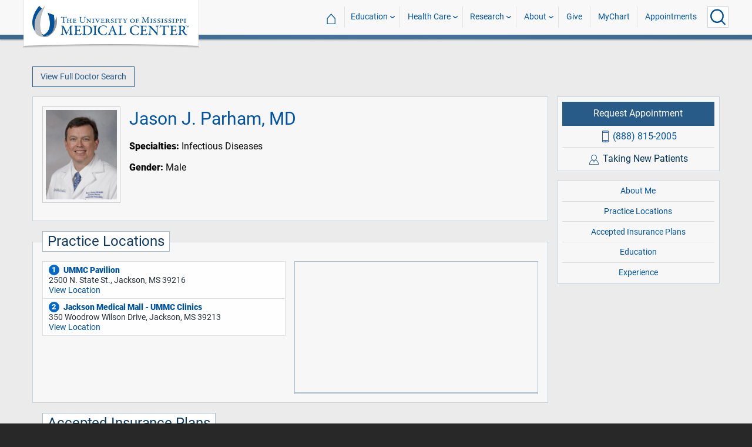

--- FILE ---
content_type: text/html; charset=utf-8
request_url: https://www.umc.edu/Provider/Parham_Jason_Jay/
body_size: 39203
content:

<!DOCTYPE html>
<html lang="en" class="ummc">
<head>
    <meta charset="utf-8" />
    <meta name="viewport" content="width=device-width, initial-scale=1.0" />
    

    <link rel="canonical" href="https://umc.edu/Provider/Parham_Jason_Jay/" />


    <title>Jason J. Parham, MD - University of Mississippi Medical Center</title>

    

<link rel="shortcut icon" href="/img/favicon.ico" />
<link href="/img/apple-touch-icon-180.png" rel="apple-touch-icon" />
<link href="/img/apple-touch-icon-180.png" rel="apple-touch-icon" sizes="180x180" />
<link href="/img/apple-touch-icon-192.png" rel="icon" sizes="192x192" />

    <link rel="stylesheet" href="/_content/ummc.cascade.components/lib/slick-carousel/slick.min.css?v=ke7G-wFSu3v-A2BtFRwgec_Vh4-Wx4oCqPddg3HRjGg" />
<link rel="stylesheet" href="/_content/ummc.cascade.components/css/slick-theme-feature-slider.css?v=naWCgQiIadzD2yfq8Oxos7d9sgbgIz3DXiGN2NtrNNA" />
<link rel="stylesheet" href="/_content/ummc.cascade.components/lib/jqueryui/themes/base/jquery-ui.min.css?v=tPN1H9AV54rRzDsuuLXC0ncNyeEhxQSdYRgXkyB23Mw" />
<link rel="stylesheet" href="/_content/ummc.cascade.components/lib/fancybox/jquery.fancybox.min.css?v=Vzbj7sDDS_woiFS3uNKo8eIuni59rjyNGtXfstRzStA" />
<link rel="stylesheet" href="/_content/ummc.cascade.components/css/CampusAlertRow.css?v=j6XBs7I7L_lyI4FEXF4LTyjtEJR8t3sbZH1E3FZyv2w" />
<link rel="stylesheet" href="/_content/ummc.cascade.components/lib/foundation/css/foundation-float.min.css?v=Jhe1vNUaR_Q98hBe3SHDfk3idhhE3_IGe_VBOydAzgQ" />
<link rel="stylesheet" href="/_content/ummc.cascade.components/css/foundation-additions.css?v=-kpfcNQLy_UG5pbSnjXc-WQZrcdbUnKmuv0y79KFrj8" />
<link rel="stylesheet" href="/_content/ummc.cascade.components/css/ummc-styles.css?v=JymEanW9PeipOQVifyncBNyeGoPdbyFza33ZMTFAdPc" />
<link rel="stylesheet" href="/_content/ummc.cascade.components/css/slick-theme-row-slideshow.css?v=0Q4WkxNV_GBZO3K5EdqQ0avn54NQNC0yxn6s3QnT-jo" />
<link rel="stylesheet" href="/_content/ummc.cascade.components/css/print.css?v=NJ2R1podcbPLTl97RHqnW21PNWaOKkSvXDOvEQqdQZI" />
<link rel="stylesheet" href="/_content/ummc.cascade.components/lib/aos/aos.css?v=GqiEX9BuR1rv5zPU5Vs2qS_NSHl1BJyBcjQYJ6ycwD4" />
    
    <link href="/css/providersearch.css?v=jxynbUifIUy3qPXaIMKQP8UeMMur3XQZamzrprmvH3k" rel="stylesheet" />

    <link rel="stylesheet" href="/UMMCWebsite.styles.css?v=niLUGzn-bjjUsF0A4LKDWPHusf2KLS3PojwG-kX3pzw" />
</head>
<body>

    


<header role="banner" id="headerwrap" class="header-wrap ">
    <div class="row">

        <ul id="skip" class="skip">
            <li><a href="#content-anchor">Skip to content</a></li>
        </ul>

        
<div id="logo-wrap">

        <a runat="server" id="logolink" class="logo-link" href="/">
            <img ID="logou" class="logo-u" src="/img/ummc_logo_U_4k.cmp.png" alt="University of Mississippi Medical Center" />
            <img ID="logoummc" class="logo-ummc" src="/img/ummc_logo_UMMC3b_4k.cmp.png" alt="University of Mississippi Medical Center" />
            <div class="logo-ummc-short">
                <img ID="logoummcshort" src="/img/ummc_logo_UMMC_short.svg" alt="University of Mississippi Medical Center" />
            </div>
        </a>

</div>


        <ul class="menu top-buttons">
            <li class="nav-button-li search">
                <button type="button" class="top" aria-label="Click to Search UMMC"><p>Search UMMC</p><span></span></button>

            </li>
            <li class="nav-button-li hamburger"><button type="button" class="top" aria-label="Click to show Site Navigation"><p>Mobile Navigation</p><span></span></button></li>
        </ul>

        <div id="top-nav-wrap">

            <div id="search-popup-wrap" class="hideSearch">
                <form action="/Search/" method="get">
                    <ul class="menu">
                        <li><input type="search" name="query" id="Header_txtsearch" class="siteSearch" aria-label="Search UMMC" placeholder="Search UMMC..." /></li>
                        <li><input type="submit" id="btnSearch" class="button" Text="Search"/></li>
                    </ul>
                </form>
            </div>

            <!-- End Search Pop-up Wrap -->
            
<a id="top-nav-header" href="">UMMC Navigation</a>

<ul class="menu top-nav">

        <li>
            <a href="/">&#8962; <span class="top-home">UMMC Home</span></a>
        </li>

<li>
    <a href="/acadaff" class="has-subnav">Education</a>
    <ul>
        <li><a href="/Office%20of%20Academic%20Affairs/Home-Page.html">Academic Affairs</a></li>
        <li><a href="/prospective-students">For Prospective Students</a></li>
        <li><a href="/Office%20of%20Academic%20Affairs/For-Students/Student%20Affairs/Student-Affairs-Home.html">For Students</a></li>
        <li><a href="/UMMC/Residents-and-Fellows.html">For Residents and Fellows</a></li>
        <li><a href="/ForFaculty">For Faculty</a></li>
        <li><a href="/sod">School of Dentistry</a></li>
        <li><a href="/graduateschool">School of Graduate Studies</a></li>
        <li><a href="/shrp">School of Health Related Professions</a></li>
        <li><a href="/som">School of Medicine</a></li>
        <li><a href="/son">School of Nursing</a></li>
        <li><a href="/soph">School of Population Health</a></li>
        <li><a href="/online">UMMC Online</a></li>
        <li><a href="/faculty.aspx">Faculty Directory</a></li>
    </ul>
</li>
<li>
    <a href="/Healthcare" class="has-subnav">Health Care</a>
    <ul>
        <li><a href="/Healthcare">Health Care Home</a></li>
        <li><a href="/Healthcare/#All_services">All UMMC Services</a></li>
        <li><a href="/Childrens/">Children's of Mississippi</a></li>
        <li><a href="/DoctorSearch/">Find a Doctor</a></li>
        <li><a href="/LocationsSearch/">Find a Location</a></li>
        <li><a href="/billpay">Pay a Bill</a></li>
        <li><a href="/UMMCpricing">UMMC Pricing</a></li>
        <li><a href="/Patients_and_Visitors">Patient and Visitor Information</a></li>
        <li><a href="/Referring_Physicians">Referring Physicians</a></li>
    </ul>
</li>
<li>
    <a href="/Research" class="has-subnav">Research</a>
    <ul>
        <li><a href="/Research">Research Home</a></li>
        <li><a href="/Research/Centers-and-Institutes/">Centers and Institutes</a></li>
        <li><a href="/Research/Research-Offices/">Offices</a></li>
        <li><a href="/Research/Resources/">Resources</a></li>
        <li><a href="/Research/Research-Offices/Clinical-Trials/Participants/Home.html">Participate in Clinical Trials</a></li>
    </ul>

</li>
<li>
    <a href="/UMMC/About-Us/About-Us-Overview.html" class="has-subnav">About</a>
    <ul>
        <li><a href="/quicklinks">A-Z Site Index</a></li>
        <li><a href="/UMMC/About-Us/About-Us-Overview.html">About Us</a></li>
        <li><a href="/Accreditation">Accreditations</a></li>
        <li><a href="/UMMC/About-Us/History/">History</a></li>
        <li><a href="/Careers">Jobs at UMMC</a></li>
        <li><a href="/leadership">Leadership</a></li>
        <li><a href="/ummcmission">Mission and Vision</a></li>

    </ul>
</li>
<li><a href="/givenow">Give</a></li>
<li><a href="/mychart">MyChart</a></li>
<li><a href="/request_appointment">Appointments</a></li></ul>

            
<div id="sub-nav-wrap">

    <div id="sub-nav-title-wrap">
        <a id="subnavdeptnamelink" href=""></a>
    </div>

</div>
        </div>
    </div>
</header><!-- End Header Wrap -->
<!-- Periodically checks for campus alerts and displays them in the following row if found. -->
<!-- Uses CampusAlertRow.js & CampusAlertRow.css -->
<div id="campusalert-row"></div>

    <div b-xdgp4rsk6l class="container">
        <main b-xdgp4rsk6l role="main" class="pb-3" id="content-wrap">
            


<section role="main" id="content-wrap">
    <div class="row-wrap white" style="background:#ebebeb !important; padding-top:1.5rem;">
        <div class="header-spacer"></div>
        <div class="content-wrap">
            <div id="providerProfile" class="active" data-drlfm="Parham_Jason_Jay" data-drguid="3d806df1-77f7-47d0-9dc8-74b71dd1d997">
                <div class="content active">
                    <div class="row return-button-wrap">
                        <div class="column">
                            <br />
                            <a class="button small hollow" href="/DoctorSearch/">View Full Doctor Search</a>
                        </div>
                    </div>
                    <div class="row content-row">
                        <div class="large-9 medium-8 column content-column">
                            <div class="profile-block profile-row-about">
                                <div class="row">
                                    <div class="medium-2 column">
                                        <img class="profile-image" src="/api/physicians/image/Parham_Jason_Jay" alt="Jason J. Parham, MD" />
                                    </div>
                                    <div class="medium-10 column">
                                        <h2 class="provider-name">Jason J. Parham, MD</h2>
                                            <p>
                                                <strong>Specialties:</strong>
                                                Infectious Diseases
                                            </p>
                                        <p><strong>Gender:</strong> Male</p>
                                    </div>
                                </div>
                            </div>
                                <div class="profile-block profile-row-locations">
                                    <h3>Practice Locations</h3>
                                    <div class="row">
                                        <div class="column large-6 medium-12">
                                            <div class="box-locations">
                                                <table class="author-locations">
                                                    <tbody>
                                                                    <tr>
                                                                        <td>
                                                                            <a href="/locations/UMMC_Pavilion/" class="locationRowLink" target="_blank">
                                                                                <span class="loc-number">1</span>
                                                                                <strong>UMMC Pavilion</strong>
                                                                            </a>
                                                                            <br />
                                                                            2500 N. State St., Jackson, MS 39216
                                                                            <br />
                                                                            <a href="/locations/UMMC_Pavilion/" target="_blank">View Location</a>
                                                                        </td>
                                                                    </tr>
                                                                    <tr>
                                                                        <td>
                                                                            <a href="/locations/Jackson_Medical_Mall_UMMC_Clinics/" class="locationRowLink" target="_blank">
                                                                                <span class="loc-number">2</span>
                                                                                <strong>Jackson Medical Mall - UMMC Clinics</strong>
                                                                            </a>
                                                                            <br />
                                                                            350 Woodrow Wilson Drive, Jackson, MS 39213
                                                                            <br />
                                                                            <a href="/locations/Jackson_Medical_Mall_UMMC_Clinics/" target="_blank">View Location</a>
                                                                        </td>
                                                                    </tr>
                                                    </tbody>
                                                </table>
                                            </div>
                                        </div>
                                            <div class="column large-6 medium-12">
                                                <div class="google-maps-wrapper">
                                                    <div id="profile-google-map" style="position: relative; overflow: hidden;">
                                                    </div>
                                                    <div id="profile-google-map-static">
                                                        <div id="static-image" style="background-image: url(&quot;https://maps.googleapis.com/maps/api/staticmap?key=AIzaSyBWinMjq1b3YX2M8r_-mqmws2MQySARSDs&maptype=roadmap&scale=2&size=391x224&amp;markers=color:0x0067cc%7Clabel:1%7C32.32893674577449,-90.17036436268671&amp;markers=color:0x0067cc%7Clabel:2%7C32.33006224047784,-90.19435620237732&quot;);"></div>
                                                    </div>
                                                </div>
                                            </div>
                                    </div>
                                </div>
                                <div class="profile-block profile-row-insurance">
                                    <h3>Accepted Insurance Plans</h3>
                                    <p>The University of Mississippi Medical Center accepts all plans, but may not be an in-network provider with your plan. We encourage you to contact your insurer and ask if the plan is in network with UMMC. Always contact your insurance carrier for specific coverage information.</p><p><strong>*Note:</strong> Grenada and Holmes County locations have different payor contracts. Oral Surgeons are considered in-network to the <strong>medical</strong> health plans listed below NOT dental.</p><div class="row"><div class="column large-6 medium-12"><h4>Jackson and Madison</h4><h4>Medicare health insurance plans</h4><ul><li>Devoted Health</li><li>Humana Medicare Advantage</li><li>Medicare - Fee for Service</li><li>Railroad Medicare - Fee for Service</li><li>Shared Health Mississippi</li><li>United Healthcare (except HMO)</li><li>Vantage Health Plan - Medicare Advantage</li><li>Wellcare - Medicare Advantage</li></ul><h4>Medicaid health plans</h4><ul><li>Mississippi Medicaid Fee for Service</li><li>MS CAN Plans: Magnolia, Molina, TrueCare</li><li>MS CHIP: Magnolia, Molina, TrueCare</li></ul><h4>Dental plans</h4><ul><li>Always Care</li><li>Avesis</li><li>Medicaid Fee for Service</li><li>MS CAN: Magnolia Health Plan, Molina HealthCare, TrueCare</li><li>Ambetter</li><li>Unum</li></ul><h4>Vision plans</h4><ul><li>EyeMed</li><li>First Look</li><li>March Vision</li></ul><h4>Behavioral health plans</h4><ul><li>United Behavioral Health</li><li>Cigna Behavioral Health</li></ul></div><div class="column large-6 medium-12"><h4>Commercial, Marketplace and other health plans</h4><ul><li>Aetna Health Management (excludes UMMC Madison)</li><li>Ambetter</li><li>American Life Care - PHCS/Multiplan</li><li>Blue Cross &amp; Blue Shield of Mississippi</li><li>BCBS Federal</li><li>Celtic (Transplants)</li><li>Cigna PPO (excludes transplants; excludes UMMC Madison)</li><li>Corvel Healthcare Corp (Workers Comp.)</li><li>First Choice Health Plan - includes Humana PPO Commercial, but not Humana Medicare Advantage</li><li>First Health Network/Coventry - Aetna</li><li>Government Employees Health Insurance Association (GEHA) - United Healthcare</li><li>Interlink Health Services (Transplant)</li><li>LifeTrac (Transplant)</li><li>Mississippi Department of Rehab Services (MDRS)</li><li>Mississippi Physicians Care Network (MPCN)</li><li>Mississippi State and School Employees' Health Insurance Plan (AHS Network administered by Blue Cross &amp; Blue Shield of Mississippi)</li><li>Multiplan - PHCS/American Life Care</li><li>North Mississippi Health Link</li><li>OptumHealth Care Solutions, Inc. (Transplant)</li><li>OptumHealth VA CCN </li><li>PPO Plus, LLC/Zelis/Stratose</li><li>Private Healthcare Systems (PHCS)</li><li>Tricare</li><li>United Healthcare: PPO Commercial (excludes HMO)</li><li>Vantage Health Plan: Commercial, PPACA Plan</li><li>Veterans Administration</li></ul></div></div>
                                </div>
                                <div class="profile-block profile-row-education">
                                    <h3>Education</h3>
                                    <div class="row">
                                        <div class="column large-12 medium-12">
                                            <table>
                                                <tbody>
                                                    <tr><td>Board Certification: </td><td>Internal Medicine, Infectious Disease</td></tr><tr><td>Fellowship:</td><td>University of Mississippi Medical Center</td></tr><tr><td>Internship:</td><td>University of Mississippi Medical Center</td></tr><tr><td>Medical Education:</td><td>University of Mississippi School of Medicine</td></tr><tr><td>Residency:</td><td>University of Mississippi Medical Center</td></tr>
                                                </tbody>
                                            </table>
                                        </div>
                                    </div>
                                </div>
                                <div class="profile-block profile-row-experience">
                                    <h3>Experience</h3>
                                    <div class="row">
                                        <div class="column medium-12">
                                            <div class="profile-experience-content">
                                                <div class="profile-experience-content"><div><h3>Current Positions</h3><table class="tblsubhead-sub"><tr class="tr-container"><td class="td-left">Interim Director, Division of Digestive Diseases, School of Medicine, University of Mississippi Medical Center</td><td class="td-right">09/2022 - Present</td></tr><tr class="tr-container"><td class="td-left">Professor, School of Medicine, University of Mississippi Medical Center</td><td class="td-right">07/2021 - Present</td></tr><tr class="tr-container"><td class="td-left">Executive Vice Chair, Department of Medicine, School of Medicine</td><td class="td-right">07/2019 - Present</td></tr><tr class="tr-container"><td class="td-left">Associate Professor, School of Population Health, John D. Bower School of Population Health</td><td class="td-right">08/2017 - Present</td></tr><tr class="tr-container"><td class="td-left">Director, Division of Infectious Diseases, School of Medicine, University of Mississippi Medical Center</td><td class="td-right">07/2017 - Present</td></tr><tr class="tr-container"><td class="td-left">Director, Antimicrobial Stewardship Program, University of Mississippi Medical Center</td><td class="td-right">10/2011 - Present</td></tr><tr class="tr-container"><td class="td-left">Faculty, AIDS Education Training Center</td><td class="td-right">07/2004 - Present</td></tr></table></div><div><h3>Specialty Certification Licensure</h3><table class="tblsubhead-sub"><tr class="tr-container"><td class="td-left">Re-certification, American Board of Internal Medicine</td><td class="td-right">2014 - 12/2024</div></tr><tr class="tr-container"><td class="td-left">Certification, American Board of Internal Medicine</td><td class="td-right">2004 - 12/2014</div></tr><tr class="tr-container"><td class="td-left">Certification, American Board of Internal Medicine</td><td class="td-right">2002 - 12/2012</div></tr><tr class="tr-container"><td class="td-left">Licensure, Mississippi State Board License</td><td class="td-right">07/2001 - 06/2016</div></tr></table></div><div><h3>Honors, Awards, and Recognition</h3><table class="tblsubhead-sub"><tr class="tr-container"><td class="td-left">Community Hero, Mississippi Clarion Ledger</td><td class="td-right">2020</td></tr><tr class="tr-container"><td class="td-left">Antimicrobial Stewardship Center of Excellence, IDSA</td><td class="td-right">2019</td></tr><tr class="tr-container"><td class="td-left">Phi Kappa Phi, University of Massachusetts Amherst</td><td class="td-right">2008</td></tr><tr class="tr-container"><td class="td-left">Norman C. Nelson Scholarship, University of Mississippi School of Medicine</td><td class="td-right">1995</td></tr><tr class="tr-container"><td class="td-left">Cum laude graduate, with honors, Mississippi College</td><td class="td-right">1991</td></tr><tr class="tr-container"><td class="td-left">National Merit Finalist</td><td class="td-right">1987</td></tr><tr class="tr-container"><td class="td-left">Who&#39;s Who Among Students in American Colleges and Universities</td><td class="td-right"></td></tr></table></div></div>
                                            </div>
                                        </div>
                                    </div>
                                </div>
                        </div>
                        <div class="large-3 medium-4 column nav-column">
                                <div class="box-appointments">
                                        <a href="/Healthcare/Make-An-Appointment/Make-Appointment.html" class="doctorBookAppointmentLink button" target="_blank">Request Appointment</a>
                                    <a href="tel:&#x2B;18888152005" class="phone">(888) 815-2005</a>
                                        <span class="new-patients" title="Accepting new patients in addition to current patients">Taking New Patients</span>
                                </div>

                            <div class="box-navigation">
                                <a href="#" class="profile-nav-button" data-link="profile-row-about">About Me</a>
                                    <a href="" class="profile-nav-button" data-link="profile-row-locations">Practice Locations</a>
                                        <a href="" class="profile-nav-button" data-link="profile-row-insurance">Accepted Insurance Plans</a>
                                    <a href="" class="profile-nav-button" data-link="profile-row-education">Education</a>
                                    <a href="" class="profile-nav-button" data-link="profile-row-experience">Experience</a>
                            </div>
                        </div>
                    </div>
                    <div class="row return-button-wrap">
                        <div class="column">
                            <a class="button small hollow" href="/DoctorSearch/">View Full Doctor Search</a>
                        </div>
                    </div>
                </div>
            </div>
        </div>
    </div>
</section>




        </main>
    </div>

    
<footer id="footer-wrap" class="row-wrap flex" style="background: #1f364c;color: #fff;border-top: 42px solid #184C7C">
<div id="footer-row-1" class="row expanded">

    <div class="medium-4 large-2 column">
        <h2>General</h2>
        <ul>
            <li><a href="/ce-central" target="_blank">CE Central</a></li>
            <li><a href="/webmail">Email Login</a></li>
            <li><a href="/givenow">Give Now</a></li>
            <li><a href="/maps">Interactive Campus Map</a></li>
            <li><a href="/careers">Jobs</a></li>
            <li><a href="https://mycitrix.umc.edu/">My UMMC</a></li>
            <li><a href="/parking">Parking Information</a></li>
            <li><a href="/sitemap/tree">Site Map</a></li>
            <li><a href="/workday" target="_blank">Workday</a></li>
        </ul>
    </div>

    <div class="medium-4 large-2 column">
        <h2>Academics</h2>
        <ul>
             <li><a href="/accreditation">Accreditation</a></li>
             <li><a href="/applynow-student" target="_blank">Apply Now</a></li>
             <li><a href="/conted">Continuing Health Professional Education</a></li>
             <li><a href="/academic-affairs">Office of Academic Affairs</a></li>
             <li><a href="/library">Rowland Medical Library</a></li>
             <li><a href="/sod">School of Dentistry</a></li>
             <li><a href="/graduateschool">School of Graduate Studies</a></li>
             <li><a href="/shrp">School of Health Related Professions</a></li>
             <li><a href="/som">School of Medicine</a></li>
             <li><a href="/son">School of Nursing</a></li>
             <li><a href="/soph">School of Population Health</a></li>
        </ul>
    </div>

    <div class="medium-4 large-2 column">
        <h2>Health Care</h2>

        <ul>
            <li><a href="/Healthcare">All Health Services</a></li>
            <li><a href="/Childrens/">Children's of Mississippi</a></li>
            <li><a href="/ClinicalQuality/">Clinical Quality</a></li>
            <li><a href="/DoctorSearch/">Find a Doctor</a></li>
            <li><a href="/findlocation">Hospital and Clinic Locations</a></li> 
            <li><a href="/pricing">Price Transparency</a></li>
            <li><a href="/referrals">Referring Physicians</a></li>
        </ul>
    </div>

    <div class="medium-4 large-2 column">
        <h2>Research</h2>

        <ul>
            <li><a href="/centersinstitutes">Centers and Institutes</a></li>
            <li><a href="/hro">Human Research Office</a></li>
            <li><a href="/ipc">Intellectual Property and Commercialization Office</a></li>
            <li><a href="/Research">Research Administration</a></li>
            <li><a href="/orsp">Sponsored Programs</a></li>
        </ul>
    </div>

    <div class="medium-4 large-2 column">
        <h2>News and Media</h2>

        <ul>
            <li><a href="/CommunicationsMarketing">Communications and Marketing</a></li>
            <li><a href="/Calendar">Events Calendar</a></li>
            <li><a href="/news">UMMC News</a></li>
            <li><a href="/consult" target="_blank" rel="noreferrer noopener">Subscribe to CONSULT</a></li>
            <li><a href="https://www.facebook.com/ummcnews" target="_blank" rel="noreferrer noopener"><img src="/img/facebook.png" class="fb_icon" alt="Facebook logo icon" /> &nbsp; Facebook</a></li>
            <li><a href="https://twitter.com/UMMCnews" target="_blank" rel="noreferrer noopener"><img src="/img/twitter.png" class="tw_icon" alt="Twitter logo icon" /> &nbsp; Twitter</a></li>
            <li><a href="https://www.youtube.com/user/UMMCnews/videos" target="_blank" rel="noreferrer noopener"><img src="/img/youtube2.png" class="yt_icon" alt="YouTube logo icon" /> &nbsp; YouTube</a></li>
            <li><a href="https://www.instagram.com/ummcnews/" target="_blank" rel="noreferrer noopener"><img src="/img/instagram3.png" class="ig_icon" alt="Instagram logo icon" /> &nbsp; Instagram</a></li>
            <li><a href="https://www.linkedin.com/school/university-of-mississippi-medical-center/" target="_blank" rel="noreferrer noopener"><img src="/img/linkedin.jpg" class="li_icon" alt="LinkedIn logo icon" /> &nbsp; LinkedIn</a></li>
            <li><a href="/feed/rss/news/ummc/" target="_blank" rel="noreferrer noopener"><img src="/img/rss2.png" class="rss_icon" alt="RSS news feed icon" /> &nbsp; RSS News Feed</a></li>
            <li><a href="/feed/atom/news/ummc/" target="_blank" rel="noreferrer noopener"><img src="/img/atom.png" class="atom_icon" alt="Atom news feed icon" /> &nbsp; Atom News Feed</a></li>
    </ul>
    </div>

    <div class="medium-4 large-2 column">
        <h2>Legal Advisories</h2>

        <ul>
            <li><a href="/compliance-report">Compliance Line</a></li>
            <li><a href="/ethicspoint">EthicsPoint</a></li>
            <li><a href="/legal-disclaimers">Legal Disclaimer</a></li>
            <li><a href="/non-discrimination-notice">Nondiscrimination Notice</a></li>
            <li><a href="https://www.umc.edu/privacypolicy">Privacy Policy</a></li>
            <li><a href="/tjc">TJC Accreditation</a></li>
            <li><a href="mailto:dis-web@umc.edu">Web Support</a></li>
        </ul>
    </div>
</div>

<div id="footer-row-3" class="row expanded">
    <div class="large-3 xlarge-4 column"></div>
    <div class="footer-3-contact medium-6 large-3 xlarge-2 column">
        <h2>Our Location and Contact Info</h2>
        <p>
            <a href="/maps">Interactive Campus Map</a><br />
            <a href="/Healthcare/Patients-and-Visitors/Parking.html">Parking Information</a>
        </p>
        <p>
            2500 North State Street<br />
            Jackson, MS 39216<br />
            <a href="https://www.umc.edu/">www.umc.edu</a>
        </p>

        <p>
            General Information: <a href="tel:+16019841000">601-984-1000</a><br />
            Patient Appointments: <a href="tel:+18888152005">888-815-2005</a>
        </p>
    </div>
    <div class="footer-3-logos medium-6 large-3 xlarge-2 column">
        <a href="https://www.olemiss.edu/"><img src="/common/images/olemiss_logo_footer5.cmp.png" alt="The University of Mississippi" title="The University of Mississippi" /></a>
        <a href="https://www.mississippi.edu/accountability-transparency"><img src="/common/images/ihl_logo_footer.cmp.png" alt="Mississippi's Institutions of Higher Learning" title="Mississippi's Institutions of Higher Learning" /></a>
    </div>
    <div class="large-3 xlarge-4 column"></div>
</div>
<script type="text/javascript">
    /*<![CDATA[*/
    (function () {
        var sz = document.createElement('script'); sz.type = 'text/javascript'; sz.async = true;
        sz.src = '//siteimproveanalytics.com/js/siteanalyze_30967.js';
        var s = document.getElementsByTagName('script')[0]; s.parentNode.insertBefore(sz, s);
    })();
    /*]]>*/
</script>

<!-- START OF SmartSource Data Collector TAG v10.3.7 -->
<!-- Copyright (c) 2013 Webtrends Inc.  All rights reserved. -->
<script type="text/javascript" src="/js/webtrends.load.js"></script>

<!-- Global site tag (gtag.js) - Google Analytics -->
<!-- Includes UMMC, School of Dentistry, School of Graduate Studies, School of Health Related Professions, School of Medicine, School of Nursing, School of Population Health -->
<script async src="https://www.googletagmanager.com/gtag/js?id=G-S27BQML8TQ"></script>
<script>
	window.dataLayer = window.dataLayer || [];
	function gtag() { dataLayer.push(arguments); }
	gtag('js', new Date());

	gtag('config', 'G-S27BQML8TQ', { 'anonymize_ip': true });
</script>

<!-- Google Analytics site tag for Children's -->
<!-- Google tag (gtag.js) -->
<script async src="https://www.googletagmanager.com/gtag/js?id=G-V0QK1W0EE1"></script>
<script>
  window.dataLayer = window.dataLayer || [];
  function gtag(){dataLayer.push(arguments);}
  gtag('js', new Date());

  gtag('config', 'G-V0QK1W0EE1');
</script>

<!-- Google Analytics site tag for Colony Park -->
<!-- Google tag (gtag.js) -->
<script async src="https://www.googletagmanager.com/gtag/js?id=G-ZDE4NS0GMX"></script>
<script>
  window.dataLayer = window.dataLayer || [];
  function gtag(){dataLayer.push(arguments);}
  gtag('js', new Date());

  gtag('config', 'G-ZDE4NS0GMX');
</script>

<!-- Google Analytics site tag for Communications and Marketing -->
<!-- Google tag (gtag.js) -->
<script async src="https://www.googletagmanager.com/gtag/js?id=G-GZBQVMR190"></script>
<script>
  window.dataLayer = window.dataLayer || [];
  function gtag(){dataLayer.push(arguments);}
  gtag('js', new Date());

  gtag('config', 'G-GZBQVMR190');
</script>

<!-- Google Analytics site tag for Compliance -->
<!-- Google tag (gtag.js) -->
<script async src="https://www.googletagmanager.com/gtag/js?id=G-ZDE4NS0GMX"></script>
<script>
  window.dataLayer = window.dataLayer || [];
  function gtag(){dataLayer.push(arguments);}
  gtag('js', new Date());

  gtag('config', 'G-ZDE4NS0GMX');
</script>

<!-- Google Analytics site tag for Contracts Administration -->
<!-- Google tag (gtag.js) -->
<script async src="https://www.googletagmanager.com/gtag/js?id=G-ZDE4NS0GMX"></script>
<script>
  window.dataLayer = window.dataLayer || [];
  function gtag(){dataLayer.push(arguments);}
  gtag('js', new Date());

  gtag('config', 'G-ZDE4NS0GMX');
</script>

<!-- Google Analytics site tag for Coronavirus -->
<!-- Google tag (gtag.js) -->
<script async src="https://www.googletagmanager.com/gtag/js?id=G-ZDE4NS0GMX"></script>
<script>
  window.dataLayer = window.dataLayer || [];
  function gtag(){dataLayer.push(arguments);}
  gtag('js', new Date());

  gtag('config', 'G-ZDE4NS0GMX');
</script>

<!-- Google Analytics site tag for Development -->
<!-- Google tag (gtag.js) -->
<script async src="https://www.googletagmanager.com/gtag/js?id=G-ZDE4NS0GMX"></script>
<script>
  window.dataLayer = window.dataLayer || [];
  function gtag(){dataLayer.push(arguments);}
  gtag('js', new Date());

  gtag('config', 'G-ZDE4NS0GMX');
</script>

<!-- Google Analytics site tag for DIS Newsletters -->
<!-- Google tag (gtag.js) -->
<script async src="https://www.googletagmanager.com/gtag/js?id=G-JQ2LQ81RHK"></script>
<script>
  window.dataLayer = window.dataLayer || [];
  function gtag(){dataLayer.push(arguments);}
  gtag('js', new Date());

  gtag('config', 'G-JQ2LQ81RHK');
</script>

<!-- Google Analytics site tag for Division of Information Systems -->
<!-- Google tag (gtag.js) -->
<script async src="https://www.googletagmanager.com/gtag/js?id=G-N0E9QVWNQ6"></script>
<script>
  window.dataLayer = window.dataLayer || [];
  function gtag(){dataLayer.push(arguments);}
  gtag('js', new Date());

  gtag('config', 'G-N0E9QVWNQ6');
</script>

<!-- Google Analytics site tag for Evers-Williams Institute -->
<!-- Google tag (gtag.js) -->
<script async src="https://www.googletagmanager.com/gtag/js?id=G-7J7G6VYZXL"></script>
<script>
  window.dataLayer = window.dataLayer || [];
  function gtag(){dataLayer.push(arguments);}
  gtag('js', new Date());

  gtag('config', 'G-7J7G6VYZXL');
</script>

<!-- Google Analytics site tag for Face and Skin Center -->
<!-- Google tag (gtag.js) -->
<script async src="https://www.googletagmanager.com/gtag/js?id=G-8GK02P6P0E"></script>
<script>
  window.dataLayer = window.dataLayer || [];
  function gtag(){dataLayer.push(arguments);}
  gtag('js', new Date());

  gtag('config', 'G-8GK02P6P0E');
</script>

<!-- Google Analytics site tag for Facilities Services -->
<!-- Google tag (gtag.js) -->
<script async src="https://www.googletagmanager.com/gtag/js?id=G-MCV948RFXY"></script>
<script>
  window.dataLayer = window.dataLayer || [];
  function gtag(){dataLayer.push(arguments);}
  gtag('js', new Date());

  gtag('config', 'G-MCV948RFXY');
</script></footer>


    

    
<script src="/_content/ummc.cascade.components/lib/jquery/jquery.min.js?v=eqaw4I9IoPldjffqieTL_h7z0ejA9zc_fyXt-05KMl4"></script>
<script src="/_content/ummc.cascade.components/lib/jqueryui/jquery-ui.min.js?v=nZt15r-ZKW93l-0S9zE39Slm27AhgP8FTGwBaAx72x0"></script>
<script src="/_content/ummc.cascade.components/lib/slick-carousel/slick.min.js?v=4aUsCgb6n2XgFbAufsRj_WISEanSrkS2ZgWXkA6Sf7s"></script>
<script src="/_content/ummc.cascade.components/js/CampusAlertRow.js?v=TRRhzwuaxeFLo3yFi-KjW826OZ9b5c65N_ZsDJHLM6g"></script>
<script src="/_content/ummc.cascade.components/lib/sticky-kit/sticky-kit.min.js?v=EGmIGorgsV_3q8SAH2eejW9CK4nSRpVSaMfiLZqus84"></script>
<script src="/_content/ummc.cascade.components/js/jquery.inview.min.js?v=pV3wI0Otq1eSpxlkinC9A0DtA2ERWrSneP6J7XiGw5o"></script>
<script src="/_content/ummc.cascade.components/lib/fancybox/jquery.fancybox.min.js?v=HALK8qDxYxiWVnb9SyZSZXKNZPuieUogsHFRpOiR_KY"></script>
<script src="/_content/ummc.cascade.components/lib/aos/aos.js?v=pQBbLkFHcP1cy0C8IhoSdxlm0CtcH5yJ2ki9jjgR03c"></script>

<script src="/lib/jquery-validation/dist/jquery.validate.min.js"></script>
<script src="/lib/jquery-validation-unobtrusive/jquery.validate.unobtrusive.min.js"></script>

<script src="/_content/ummc.forms.components/js/formsvalidation.js?v=eaJ-zL5euEp7fo9_e1z0qoLGlMkxWbtJsrvFK-NR72E"></script>
<script src="/_content/ummc.forms.components/js/SuggestionSelector.js?v=Ruo8EAiRXoOfuF9H7225SIETGBiEJSqvOqu6tK0kyMs"></script>
<script src="/_content/ummc.forms.components/js/CalculationField.js?v=zdkz2gUneachXaQZ5o0N7yDygXZtJhncEm0YF4UKzUE"></script>



    <script src="/js/ummc.js?v=FEGUeNlNDm_E2XeVajiTbjFd3Rj6-x7UrSOd03GB9rk"></script>

    
        <script type="text/javascript" src="https://maps.googleapis.com/maps/api/js?key=AIzaSyBWinMjq1b3YX2M8r_-mqmws2MQySARSDs&libraries=places&loading=async" async></script>
    <script src="/js/providerdetails.js?v=G0uC5bFFTji0rWGguAwxIQwW8rM_HD4o9IlS1fhg6ac"></script>
    <script type="application/ld+json">
        {
 "@context": "http://schema.org", 
 "@type": "Physician", 
 "name": "Parham, Jason J., M.D.", 
 "url": "https://umc.edu/Provider/Parham_Jason_Jay/", 
 "image": "https://umc.edu/api/physicians/image/Parham_Jason_Jay/", 
 "medicalSpecialty": [ 
{
 "@type": "MedicalSpecialty", 
 "name": "Infectious Diseases" 
}
 ], 
 "isAcceptingNewPatients": "True", 
 "address": [ 
{
 "@type": "PostalAddress", 
 "streetAddress": "2500 N. State St.", 
 "addressLocality": "Jackson", 
 "addressRegion": "MS", 
 "postalCode": "39216" 
},
{
 "@type": "PostalAddress", 
 "streetAddress": "350 Woodrow Wilson Drive", 
 "addressLocality": "Jackson", 
 "addressRegion": "MS", 
 "postalCode": "39213" 
}
 ], 
 "telephone": "+18888152005", 
 "priceRange": "$$", 
 "hospitalAffiliation": { 
 "@type": "Hospital", 
 "name": "University of Mississippi Medical Center", 
 "url": "https://https://umc.edu", 
 "image": "https://www.umc.edu/img/ummc_u_200x200.cmp.png", 
 "address": { 
 "@type": "PostalAddress", 
 "streetAddress": "2500 North State Street", 
 "addressLocality": "Jackson", 
 "addressRegion": "MS", 
 "postalCode": "39216" 
},
 "telephone": "+18888152005", 
 "priceRange": "$$" 
}
}

    </script>


</body>
</html>

--- FILE ---
content_type: text/css
request_url: https://www.umc.edu/_content/ummc.cascade.components/css/foundation-additions.css?v=-kpfcNQLy_UG5pbSnjXc-WQZrcdbUnKmuv0y79KFrj8
body_size: 84701
content:
b,
strong {
    font-family: 'Roboto', 'Lato', "Helvetica Neue", Helvetica, Roboto, Arial, sans-serif;
    font-weight: 700;
}
figure {
    margin: 0px;
}
input[type="checkbox"] {
    width: 18px;
    height: 18px;
}
body {
    font-family: "Roboto", "Lato", "Helvetica Neue", Helvetica, Roboto, Arial, sans-serif;
}
[data-whatinput='mouse'] button {
    outline: 0;
}
.row {
    width: 100%;
}

.row::before, .row::after {
    content: ' ';
    display: table;
    flex-basis: 0;
    order: 1;
}
.row .row {
    margin-left: auto;
    margin-right: auto;
}

@media screen and (min-width: 40em) {
    .row .row {
        margin-left: auto;
        margin-right: auto;
    }
}
.column, .columns {
    width: 100%;
    float: left;
    padding-left: 0.9375rem;
    padding-right: 0.9375rem;
}

.column:last-child:not(:first-child), .columns:last-child:not(:first-child) {
    float: right;
}

.column.end:last-child:last-child, .end.columns:last-child:last-child {
    float: left;
}

.column.row.row, .row.row.columns {
    float: none;
}

.row .column.row.row, .row .row.row.columns {
    padding-left: 0;
    padding-right: 0;
    margin-left: 0;
    margin-right: 0;
}
.small-1 {
    width: 8.33333%;
}

.small-push-1 {
    position: relative;
    left: 8.33333%;
}

.small-pull-1 {
    position: relative;
    left: -8.33333%;
}

.small-offset-0 {
    margin-left: 0%;
}

.small-2 {
    width: 16.66667%;
}

.small-push-2 {
    position: relative;
    left: 16.66667%;
}

.small-pull-2 {
    position: relative;
    left: -16.66667%;
}

.small-offset-1 {
    margin-left: 8.33333%;
}

.small-3 {
    width: 25%;
}

.small-push-3 {
    position: relative;
    left: 25%;
}

.small-pull-3 {
    position: relative;
    left: -25%;
}

.small-offset-2 {
    margin-left: 16.66667%;
}

.small-4 {
    width: 33.33333%;
}

.small-push-4 {
    position: relative;
    left: 33.33333%;
}

.small-pull-4 {
    position: relative;
    left: -33.33333%;
}

.small-offset-3 {
    margin-left: 25%;
}

.small-5 {
    width: 41.66667%;
}

.small-push-5 {
    position: relative;
    left: 41.66667%;
}

.small-pull-5 {
    position: relative;
    left: -41.66667%;
}

.small-offset-4 {
    margin-left: 33.33333%;
}

.small-6 {
    width: 50%;
}

.small-push-6 {
    position: relative;
    left: 50%;
}

.small-pull-6 {
    position: relative;
    left: -50%;
}

.small-offset-5 {
    margin-left: 41.66667%;
}

.small-7 {
    width: 58.33333%;
}

.small-push-7 {
    position: relative;
    left: 58.33333%;
}

.small-pull-7 {
    position: relative;
    left: -58.33333%;
}

.small-offset-6 {
    margin-left: 50%;
}

.small-8 {
    width: 66.66667%;
}

.small-push-8 {
    position: relative;
    left: 66.66667%;
}

.small-pull-8 {
    position: relative;
    left: -66.66667%;
}

.small-offset-7 {
    margin-left: 58.33333%;
}

.small-9 {
    width: 75%;
}

.small-push-9 {
    position: relative;
    left: 75%;
}

.small-pull-9 {
    position: relative;
    left: -75%;
}

.small-offset-8 {
    margin-left: 66.66667%;
}

.small-10 {
    width: 83.33333%;
}

.small-push-10 {
    position: relative;
    left: 83.33333%;
}

.small-pull-10 {
    position: relative;
    left: -83.33333%;
}

.small-offset-9 {
    margin-left: 75%;
}

.small-11 {
    width: 91.66667%;
}

.small-push-11 {
    position: relative;
    left: 91.66667%;
}

.small-pull-11 {
    position: relative;
    left: -91.66667%;
}

.small-offset-10 {
    margin-left: 83.33333%;
}

.small-12 {
    width: 100%;
}

.small-offset-11 {
    margin-left: 91.66667%;
}

.small-up-1 > .column, .small-up-1 > .columns {
    width: 100%;
    float: left;
    padding-bottom: 1.875rem;
}

.small-up-1 > .column:nth-of-type(1n), .small-up-1 > .columns:nth-of-type(1n) {
    clear: none;
}

.small-up-1 > .column:nth-of-type(1n+1), .small-up-1 > .columns:nth-of-type(1n+1) {
    clear: both;
}

.small-up-1 > .column:last-child, .small-up-1 > .columns:last-child {
    float: left;
}

.small-up-2 > .column, .small-up-2 > .columns {
    width: 50%;
    float: left;
    padding-bottom: 1.875rem;
}

.small-up-2 > .column.double, .small-up-2 > .columns.double {
    width: 100%;
}

.small-up-2 > .column.triple, .small-up-2 > .columns.triple {
    width: 100%;
}

.small-up-2 > .column.full, .small-up-2 > .columns.full {
    width: 100%;
}

.small-up-2 > .column:nth-of-type(1n), .small-up-2 > .columns:nth-of-type(1n) {
    clear: none;
}

.small-up-2 > .column:nth-of-type(2n+1), .small-up-2 > .columns:nth-of-type(2n+1) {
    clear: both;
}

.small-up-2 > .column:last-child, .small-up-2 > .columns:last-child {
    float: left;
}

.small-up-3 > .column, .small-up-3 > .columns {
    width: 33.33333%;
    float: left;
    padding-bottom: 1.875rem;
}

.small-up-3 > .column.double, .small-up-3 > .columns.double {
    width: 66.66666%;
}

.small-up-3 > .column.triple, .small-up-3 > .columns.triple {
    width: 100%;
}

.small-up-3 > .column.full, .small-up-3 > .columns.full {
    width: 100%;
}

.small-up-3 > .column:nth-of-type(1n), .small-up-3 > .columns:nth-of-type(1n) {
    clear: none;
}

.small-up-3 > .column:nth-of-type(3n+1), .small-up-3 > .columns:nth-of-type(3n+1) {
    clear: both;
}

.small-up-3 > .column:last-child, .small-up-3 > .columns:last-child {
    float: left;
}

.small-up-4 > .column, .small-up-4 > .columns {
    width: 25%;
    float: left;
    padding-bottom: 1.875rem;
}

.small-up-4 > .column.double, .small-up-4 > .columns.double {
    width: 50%;
}

.small-up-4 > .column.triple, .small-up-4 > .columns.triple {
    width: 75%;
}

.small-up-4 > .column.full, .small-up-4 > .columns.full {
    width: 100%;
}

.small-up-4 > .column:nth-of-type(1n), .small-up-4 > .columns:nth-of-type(1n) {
    clear: none;
}

.small-up-4 > .column:nth-of-type(4n+1), .small-up-4 > .columns:nth-of-type(4n+1) {
    clear: both;
}

.small-up-4 > .column:last-child, .small-up-4 > .columns:last-child {
    float: left;
}

.small-up-5 > .column, .small-up-5 > .columns {
    width: 20%;
    float: left;
    padding-bottom: 1.875rem;
}

.small-up-5 > .column.double, .small-up-5 > .columns.double {
    width: 40%;
}

.small-up-5 > .column.triple, .small-up-5 > .columns.triple {
    width: 60%;
}

.small-up-5 > .column.full, .small-up-5 > .columns.full {
    width: 100%;
}

.small-up-5 > .column:nth-of-type(1n), .small-up-5 > .columns:nth-of-type(1n) {
    clear: none;
}

.small-up-5 > .column:nth-of-type(5n+1), .small-up-5 > .columns:nth-of-type(5n+1) {
    clear: both;
}

.small-up-5 > .column:last-child, .small-up-5 > .columns:last-child {
    float: left;
}

.small-up-6 > .column, .small-up-6 > .columns {
    width: 16.66667%;
    float: left;
    padding-bottom: 1.875rem;
}

.small-up-6 > .column.double, .small-up-6 > .columns.double {
    width: 33.33333%;
}

.small-up-6 > .column.triple, .small-up-6 > .columns.triple {
    width: 50%;
}

.small-up-6 > .column.full, .small-up-6 > .columns.full {
    width: 100%;
}

.small-up-6 > .column:nth-of-type(1n), .small-up-6 > .columns:nth-of-type(1n) {
    clear: none;
}

.small-up-6 > .column:nth-of-type(6n+1), .small-up-6 > .columns:nth-of-type(6n+1) {
    clear: both;
}

.small-up-6 > .column:last-child, .small-up-6 > .columns:last-child {
    float: left;
}

.small-up-7 > .column, .small-up-7 > .columns {
    width: 14.28571%;
    float: left;
    padding-bottom: 1.875rem;
}

.small-up-7 > .column.double, .small-up-7 > .columns.double {
    width: 28.571428571%;
}

.small-up-7 > .column.triple, .small-up-7 > .columns.triple {
    width: 42.85713%;
}

.small-up-7 > .column.full, .small-up-7 > .columns.full {
    width: 100%;
}

.small-up-7 > .column:nth-of-type(1n), .small-up-7 > .columns:nth-of-type(1n) {
    clear: none;
}

.small-up-7 > .column:nth-of-type(7n+1), .small-up-7 > .columns:nth-of-type(7n+1) {
    clear: both;
}

.small-up-7 > .column:last-child, .small-up-7 > .columns:last-child {
    float: left;
}

.small-up-8 > .column, .small-up-8 > .columns {
    width: 12.5%;
    float: left;
    padding-bottom: 1.875rem;
}

.small-up-8 > .column.double, .small-up-8 > .columns.double {
    width: 25%;
}

.small-up-8 > .column.triple, .small-up-8 > .columns.triple {
    width: 37.5%;
}

.small-up-8 > .column.full, .small-up-8 > .columns.full {
    width: 100%;
}

.small-up-8 > .column:nth-of-type(1n), .small-up-8 > .columns:nth-of-type(1n) {
    clear: none;
}

.small-up-8 > .column:nth-of-type(8n+1), .small-up-8 > .columns:nth-of-type(8n+1) {
    clear: both;
}

.small-up-8 > .column:last-child, .small-up-8 > .columns:last-child {
    float: left;
}

.small-collapse > .column, .small-collapse > .columns {
    padding-left: 0;
    padding-right: 0;
}

.small-collapse .row {
    margin-left: 0;
    margin-right: 0;
}

.small-uncollapse > .column, .small-uncollapse > .columns {
    padding-left: 0.9375rem;
    padding-right: 0.9375rem;
}

.small-centered {
    float: none;
    margin-left: auto;
    margin-right: auto;
}

.small-uncentered,
.small-push-0,
.small-pull-0 {
    position: static;
    margin-left: 0;
    margin-right: 0;
    float: left;
}



@media screen and (min-width: 40em) {
    .medium-1 {
        width: 8.33333%;
        max-width: 8.33333%;
    }

    .medium-push-1 {
        position: relative;
        left: 8.33333%;
    }

    .medium-pull-1 {
        position: relative;
        left: -8.33333%;
    }

    .medium-offset-0 {
        margin-left: 0%;
    }

    .medium-2 {
        width: 16.66667%;
        max-width: 16.66667%;
    }

    .medium-push-2 {
        position: relative;
        left: 16.66667%;
    }

    .medium-pull-2 {
        position: relative;
        left: -16.66667%;
    }

    .medium-offset-1 {
        margin-left: 8.33333%;
    }

    .medium-3 {
        width: 25%;
        max-width: 25%;
    }

    .medium-push-3 {
        position: relative;
        left: 25%;
    }

    .medium-pull-3 {
        position: relative;
        left: -25%;
    }

    .medium-offset-2 {
        margin-left: 16.66667%;
    }

    .medium-4 {
        width: 33.33333%;
        max-width: 33.33333%;
    }

    .medium-push-4 {
        position: relative;
        left: 33.33333%;
    }

    .medium-pull-4 {
        position: relative;
        left: -33.33333%;
    }

    .medium-offset-3 {
        margin-left: 25%;
    }

    .medium-5 {
        width: 41.66667%;
        max-width: 41.66667%;
    }

    .medium-push-5 {
        position: relative;
        left: 41.66667%;
    }

    .medium-pull-5 {
        position: relative;
        left: -41.66667%;
    }

    .medium-offset-4 {
        margin-left: 33.33333%;
    }

    .medium-6 {
        width: 50%;
        max-width: 50%;
    }

    .medium-push-6 {
        position: relative;
        left: 50%;
    }

    .medium-pull-6 {
        position: relative;
        left: -50%;
    }

    .medium-offset-5 {
        margin-left: 41.66667%;
    }

    .medium-7 {
        width: 58.33333%;
        max-width: 58.33333%;
    }

    .medium-push-7 {
        position: relative;
        left: 58.33333%;
    }

    .medium-pull-7 {
        position: relative;
        left: -58.33333%;
    }

    .medium-offset-6 {
        margin-left: 50%;
    }

    .medium-8 {
        width: 66.66667%;
        max-width: 66.66667%;
    }

    .medium-push-8 {
        position: relative;
        left: 66.66667%;
    }

    .medium-pull-8 {
        position: relative;
        left: -66.66667%;
    }

    .medium-offset-7 {
        margin-left: 58.33333%;
    }

    .medium-9 {
        width: 75%;
        max-width: 75%;
    }

    .medium-push-9 {
        position: relative;
        left: 75%;
    }

    .medium-pull-9 {
        position: relative;
        left: -75%;
    }

    .medium-offset-8 {
        margin-left: 66.66667%;
    }

    .medium-10 {
        width: 83.33333%;
        max-width: 83.33333%;
    }

    .medium-push-10 {
        position: relative;
        left: 83.33333%;
    }

    .medium-pull-10 {
        position: relative;
        left: -83.33333%;
    }

    .medium-offset-9 {
        margin-left: 75%;
    }

    .medium-11 {
        width: 91.66667%;
        max-width: 91.66667%;
    }

    .medium-push-11 {
        position: relative;
        left: 91.66667%;
    }

    .medium-pull-11 {
        position: relative;
        left: -91.66667%;
    }

    .medium-offset-10 {
        margin-left: 83.33333%;
    }

    .medium-12 {
        width: 100%;
        max-width: 100%;
    }

    .medium-offset-11 {
        margin-left: 91.66667%;
    }

    .medium-up-1 > .column, .medium-up-1 > .columns {
        width: 100%;
        float: left;
        padding-bottom: 1.875rem;
    }

    .medium-up-1 > .column:nth-of-type(1n), .medium-up-1 > .columns:nth-of-type(1n) {
        clear: none;
    }

    .medium-up-1 > .column:nth-of-type(1n+1), .medium-up-1 > .columns:nth-of-type(1n+1) {
        clear: both;
    }

    .medium-up-1 > .column:last-child, .medium-up-1 > .columns:last-child {
        float: left;
    }

    .medium-up-2 > .column, .medium-up-2 > .columns {
        width: 50%;
        float: left;
        padding-bottom: 1.875rem;
    }

    .medium-up-2 > .column.double, .medium-up-2 > .columns.double {
        width: 100%;
    }

    .medium-up-2 > .column.triple, .medium-up-2 > .columns.triple {
        width: 100%;
    }

    .medium-up-2 > .column.full, .medium-up-2 > .columns.full {
        width: 100%;
    }

    .medium-up-2 > .column:nth-of-type(1n), .medium-up-2 > .columns:nth-of-type(1n) {
        clear: none;
    }

    .medium-up-2 > .column:nth-of-type(2n+1), .medium-up-2 > .columns:nth-of-type(2n+1) {
        clear: both;
    }

    .medium-up-2 > .column:last-child, .medium-up-2 > .columns:last-child {
        float: left;
    }

    .medium-up-3 > .column, .medium-up-3 > .columns {
        width: 33.33333%;
        float: left;
        padding-bottom: 1.875rem;
    }

    .medium-up-3 > .column.double, .medium-up-3 > .columns.double {
        width: 66.66667%;
    }

    .medium-up-3 > .column.triple, .medium-up-3 > .columns.triple {
        width: 100%;
    }

    .medium-up-3 > .column.full, .medium-up-3 > .columns.full {
        width: 100%;
    }

    .medium-up-3 > .column:nth-of-type(1n), .medium-up-3 > .columns:nth-of-type(1n) {
        clear: none;
    }

    .medium-up-3 > .column:nth-of-type(3n+1), .medium-up-3 > .columns:nth-of-type(3n+1) {
        clear: both;
    }

    .medium-up-3 > .column:last-child, .medium-up-3 > .columns:last-child {
        float: left;
    }

    .medium-up-4 > .column, .medium-up-4 > .columns {
        width: 25%;
        float: left;
        padding-bottom: 1.875rem;
    }

    .medium-up-4 > .column.double, .medium-up-4 > .columns.double {
        width: 50%;
    }

    .medium-up-4 > .column.triple, .medium-up-4 > .columns.triple {
        width: 75%;
    }

    .medium-up-4 > .column.full, .medium-up-4 > .columns.full {
        width: 100%;
    }

    .medium-up-4 > .column:nth-of-type(1n), .medium-up-4 > .columns:nth-of-type(1n) {
        clear: none;
    }

    .medium-up-4 > .column:nth-of-type(4n+1), .medium-up-4 > .columns:nth-of-type(4n+1) {
        clear: both;
    }

    .medium-up-4 > .column:last-child, .medium-up-4 > .columns:last-child {
        float: left;
    }

    .medium-up-5 > .column, .medium-up-5 > .columns {
        width: 20%;
        float: left;
        padding-bottom: 1.875rem;
    }

    .medium-up-5 > .column.double, .medium-up-5 > .columns.double {
        width: 40%;
    }

    .medium-up-5 > .column.triple, .medium-up-5 > .columns.triple {
        width: 60%;
    }

    .medium-up-5 > .column.full, .medium-up-5 > .columns.full {
        width: 100%;
    }

    .medium-up-5 > .column:nth-of-type(1n), .medium-up-5 > .columns:nth-of-type(1n) {
        clear: none;
    }

    .medium-up-5 > .column:nth-of-type(5n+1), .medium-up-5 > .columns:nth-of-type(5n+1) {
        clear: both;
    }

    .medium-up-5 > .column:last-child, .medium-up-5 > .columns:last-child {
        float: left;
    }

    .medium-up-6 > .column, .medium-up-6 > .columns {
        width: 16.66667%;
        float: left;
        padding-bottom: 1.875rem;
    }

    .medium-up-6 > .column.double, .medium-up-6 > .columns.double {
        width: 33.33333%;
    }

    .medium-up-6 > .column.triple, .medium-up-6 > .columns.triple {
        width: 66.66667%;
    }

    .medium-up-6 > .column.full, .medium-up-6 > .columns.full {
        width: 100%;
    }

    .medium-up-6 > .column:nth-of-type(1n), .medium-up-6 > .columns:nth-of-type(1n) {
        clear: none;
    }

    .medium-up-6 > .column:nth-of-type(6n+1), .medium-up-6 > .columns:nth-of-type(6n+1) {
        clear: both;
    }

    .medium-up-6 > .column:last-child, .medium-up-6 > .columns:last-child {
        float: left;
    }

    .medium-up-7 > .column, .medium-up-7 > .columns {
        width: 14.28571%;
        float: left;
        padding-bottom: 1.875rem;
    }

    .medium-up-7 > .column.double, .medium-up-7 > .columns.double {
        width: 28.571428571%;
    }

    .medium-up-7 > .column.triple, .medium-up-7 > .columns.triple {
        width: 42.85713%;
    }

    .medium-up-7 > .column.full, .medium-up-7 > .columns.full {
        width: 100%;
    }

    .medium-up-7 > .column:nth-of-type(1n), .medium-up-7 > .columns:nth-of-type(1n) {
        clear: none;
    }

    .medium-up-7 > .column:nth-of-type(7n+1), .medium-up-7 > .columns:nth-of-type(7n+1) {
        clear: both;
    }

    .medium-up-7 > .column:last-child, .medium-up-7 > .columns:last-child {
        float: left;
    }

    .medium-up-8 > .column, .medium-up-8 > .columns {
        width: 12.5%;
        float: left;
        padding-bottom: 1.875rem;
    }

    .medium-up-8 > .column.double, .medium-up-8 > .columns.double {
        width: 25%;
    }

    .medium-up-8 > .column.triple, .medium-up-8 > .columns.triple {
        width: 37.5%;
    }

    .medium-up-8 > .column.full, .medium-up-8 > .columns.full {
        width: 100%;
    }

    .medium-up-8 > .column:nth-of-type(1n), .medium-up-8 > .columns:nth-of-type(1n) {
        clear: none;
    }

    .medium-up-8 > .column:nth-of-type(8n+1), .medium-up-8 > .columns:nth-of-type(8n+1) {
        clear: both;
    }

    .medium-up-8 > .column:last-child, .medium-up-8 > .columns:last-child {
        float: left;
    }

    .medium-collapse > .column, .medium-collapse > .columns {
        padding-left: 0;
        padding-right: 0;
    }

    .medium-collapse .row {
        margin-left: 0;
        margin-right: 0;
    }

    .medium-uncollapse > .column, .medium-uncollapse > .columns {
        padding-left: 0.9375rem;
        padding-right: 0.9375rem;
    }

    .medium-centered {
        float: none;
        margin-left: auto;
        margin-right: auto;
    }

    .medium-uncentered,
    .medium-push-0,
    .medium-pull-0 {
        position: static;
        margin-left: 0;
        margin-right: 0;
        float: left;
    }
}



@media screen and (min-width: 64em) {
    .large-1 {
        width: 8.33333%;
        max-width: 8.33333%;
    }

    .large-push-1 {
        position: relative;
        left: 8.33333%;
    }

    .large-pull-1 {
        position: relative;
        left: -8.33333%;
    }

    .large-offset-0 {
        margin-left: 0%;
    }

    .large-2 {
        width: 16.66667%;
        max-width: 16.66667%;
    }

    .large-push-2 {
        position: relative;
        left: 16.66667%;
    }

    .large-pull-2 {
        position: relative;
        left: -16.66667%;
    }

    .large-offset-1 {
        margin-left: 8.33333%;
    }

    .large-3 {
        width: 25%;
        max-width: 25%;
    }

    .large-push-3 {
        position: relative;
        left: 25%;
    }

    .large-pull-3 {
        position: relative;
        left: -25%;
    }

    .large-offset-2 {
        margin-left: 16.66667%;
    }

    .large-4 {
        width: 33.33333%;
        max-width: 33.33333%;
    }

    .large-push-4 {
        position: relative;
        left: 33.33333%;
    }

    .large-pull-4 {
        position: relative;
        left: -33.33333%;
    }

    .large-offset-3 {
        margin-left: 25%;
    }

    .large-5 {
        width: 41.66667%;
        max-width: 41.66667%;
    }

    .large-push-5 {
        position: relative;
        left: 41.66667%;
    }

    .large-pull-5 {
        position: relative;
        left: -41.66667%;
    }

    .large-offset-4 {
        margin-left: 33.33333%;
    }

    .large-6 {
        width: 50%;
        max-width: 50%;
    }

    .large-push-6 {
        position: relative;
        left: 50%;
    }

    .large-pull-6 {
        position: relative;
        left: -50%;
    }

    .large-offset-5 {
        margin-left: 41.66667%;
    }

    .large-7 {
        width: 58.33333%;
        max-width: 58.33333%;
    }

    .large-push-7 {
        position: relative;
        left: 58.33333%;
    }

    .large-pull-7 {
        position: relative;
        left: -58.33333%;
    }

    .large-offset-6 {
        margin-left: 50%;
    }

    .large-8 {
        width: 66.66667%;
        max-width: 66.66667%;
    }

    .large-push-8 {
        position: relative;
        left: 66.66667%;
    }

    .large-pull-8 {
        position: relative;
        left: -66.66667%;
    }

    .large-offset-7 {
        margin-left: 58.33333%;
    }

    .large-9 {
        width: 75%;
        max-width: 75%;
    }

    .large-push-9 {
        position: relative;
        left: 75%;
    }

    .large-pull-9 {
        position: relative;
        left: -75%;
    }

    .large-offset-8 {
        margin-left: 66.66667%;
    }

    .large-10 {
        width: 83.33333%;
        max-width: 83.33333%;
    }

    .large-push-10 {
        position: relative;
        left: 83.33333%;
    }

    .large-pull-10 {
        position: relative;
        left: -83.33333%;
    }

    .large-offset-9 {
        margin-left: 75%;
    }

    .large-11 {
        width: 91.66667%;
        max-width: 91.66667%;
    }

    .large-push-11 {
        position: relative;
        left: 91.66667%;
    }

    .large-pull-11 {
        position: relative;
        left: -91.66667%;
    }

    .large-offset-10 {
        margin-left: 83.33333%;
    }

    .large-12 {
        width: 100%;
        max-width: 100%;
    }

    .large-offset-11 {
        margin-left: 91.66667%;
    }

    .large-up-1 > .column, .large-up-1 > .columns {
        width: 100%;
        float: left;
        padding-bottom: 1.875rem;
    }

    .large-up-1 > .column:nth-of-type(1n), .large-up-1 > .columns:nth-of-type(1n) {
        clear: none;
    }

    .large-up-1 > .column:nth-of-type(1n+1), .large-up-1 > .columns:nth-of-type(1n+1) {
        clear: both;
    }

    .large-up-1 > .column:last-child, .large-up-1 > .columns:last-child {
        float: left;
    }

    .large-up-2 > .column, .large-up-2 > .columns {
        width: 50%;
        float: left;
        padding-bottom: 1.875rem;
    }

    .large-up-2 > .column.double, .large-up-2 > .columns.double {
        width: 100%;
    }

    .large-up-2 > .column.triple, .large-up-2 > .columns.triple {
        width: 100%;
    }

    .large-up-2 > .column.full, .large-up-2 > .columns.full {
        width: 100%;
    }

    .large-up-2 > .column:nth-of-type(1n), .large-up-2 > .columns:nth-of-type(1n) {
        clear: none;
    }

    .large-up-2 > .column:nth-of-type(2n+1), .large-up-2 > .columns:nth-of-type(2n+1) {
        clear: both;
    }

    .large-up-2 > .column:last-child, .large-up-2 > .columns:last-child {
        float: left;
    }

    .large-up-3 > .column, .large-up-3 > .columns {
        width: 33.33333%;
        float: left;
        padding-bottom: 1.875rem;
    }

    .large-up-3 > .column.double, .large-up-3 > .columns.double {
        width: 66.66667%;
    }

    .large-up-3 > .column.triple, .large-up-3 > .columns.triple {
        width: 100%;
    }

    .large-up-3 > .column.full, .large-up-3 > .columns.full {
        width: 100%;
    }

    .large-up-3 > .column:nth-of-type(1n), .large-up-3 > .columns:nth-of-type(1n) {
        clear: none;
    }

    .large-up-3 > .column:nth-of-type(3n+1), .large-up-3 > .columns:nth-of-type(3n+1) {
        clear: both;
    }

    .large-up-3 > .column:last-child, .large-up-3 > .columns:last-child {
        float: left;
    }

    .large-up-4 > .column, .large-up-4 > .columns {
        width: 25%;
        float: left;
        padding-bottom: 1.875rem;
    }

    .large-up-4 > .column.double, .large-up-4 > .columns.double {
        width: 50%;
    }

    .large-up-4 > .column.triple, .large-up-4 > .columns.triple {
        width: 75%;
    }

    .large-up-4 > .column.full, .large-up-4 > .columns.full {
        width: 100%;
    }

    .large-up-4 > .column:nth-of-type(1n), .large-up-4 > .columns:nth-of-type(1n) {
        clear: none;
    }

    .large-up-4 > .column:nth-of-type(4n+1), .large-up-4 > .columns:nth-of-type(4n+1) {
        clear: both;
    }

    .large-up-4 > .column:last-child, .large-up-4 > .columns:last-child {
        float: left;
    }

    .large-up-5 > .column, .large-up-5 > .columns {
        width: 20%;
        float: left;
        padding-bottom: 1.875rem;
    }

    .large-up-5 > .column.double, .large-up-5 > .columns.double {
        width: 40%;
    }

    .large-up-5 > .column.triple, .large-up-5 > .columns.triple {
        width: 60%;
    }

    .large-up-5 > .column.full, .large-up-5 > .columns.full {
        width: 100%;
    }

    .large-up-5 > .column:nth-of-type(1n), .large-up-5 > .columns:nth-of-type(1n) {
        clear: none;
    }

    .large-up-5 > .column:nth-of-type(5n+1), .large-up-5 > .columns:nth-of-type(5n+1) {
        clear: both;
    }

    .large-up-5 > .column:last-child, .large-up-5 > .columns:last-child {
        float: left;
    }

    .large-up-6 > .column, .large-up-6 > .columns {
        width: 16.66667%;
        float: left;
        padding-bottom: 1.875rem;
    }

    .large-up-6 > .column.double, .large-up-6 > .columns.double {
        width: 33.33333%;
    }

    .large-up-6 > .column.triple, .large-up-6 > .columns.triple {
        width: 50%;
    }

    .large-up-6 > .column.full, .large-up-6 > .columns.full {
        width: 100%;
    }

    .large-up-6 > .column:nth-of-type(1n), .large-up-6 > .columns:nth-of-type(1n) {
        clear: none;
    }

    .large-up-6 > .column:nth-of-type(6n+1), .large-up-6 > .columns:nth-of-type(6n+1) {
        clear: both;
    }

    .large-up-6 > .column:last-child, .large-up-6 > .columns:last-child {
        float: left;
    }

    .large-up-7 > .column, .large-up-7 > .columns {
        width: 14.28571%;
        float: left;
        padding-bottom: 1.875rem;
    }

    .large-up-7 > .column.double, .large-up-7 > .columns.double {
        width: 28.571428571%;
    }

    .large-up-7 > .column.triple, .large-up-7 > .columns.triple {
        width: 42.85713%;
    }

    .large-up-7 > .column.full, .large-up-7 > .columns.full {
        width: 100%;
    }

    .large-up-7 > .column:nth-of-type(1n), .large-up-7 > .columns:nth-of-type(1n) {
        clear: none;
    }

    .large-up-7 > .column:nth-of-type(7n+1), .large-up-7 > .columns:nth-of-type(7n+1) {
        clear: both;
    }

    .large-up-7 > .column:last-child, .large-up-7 > .columns:last-child {
        float: left;
    }

    .large-up-8 > .column, .large-up-8 > .columns {
        width: 12.5%;
        float: left;
        padding-bottom: 1.875rem;
    }

    .large-up-8 > .column.double, .large-up-8 > .columns.double {
        width: 25%;
    }

    .large-up-8 > .column.triple, .large-up-8 > .columns.triple {
        width: 37.5%;
    }

    .large-up-8 > .column.full, .large-up-8 > .columns.full {
        width: 100%;
    }

    .large-up-8 > .column:nth-of-type(1n), .large-up-8 > .columns:nth-of-type(1n) {
        clear: none;
    }

    .large-up-8 > .column:nth-of-type(8n+1), .large-up-8 > .columns:nth-of-type(8n+1) {
        clear: both;
    }

    .large-up-8 > .column:last-child, .large-up-8 > .columns:last-child {
        float: left;
    }

    .large-collapse > .column, .large-collapse > .columns {
        padding-left: 0;
        padding-right: 0;
    }

    .large-collapse .row {
        margin-left: 0;
        margin-right: 0;
    }

    .large-uncollapse > .column, .large-uncollapse > .columns {
        padding-left: 0.9375rem;
        padding-right: 0.9375rem;
    }

    .large-centered {
        float: none;
        margin-left: auto;
        margin-right: auto;
    }

    .large-uncentered,
    .large-push-0,
    .large-pull-0 {
        position: static;
        margin-left: 0;
        margin-right: 0;
        float: left;
    }
}



@media screen and (min-width: 94em) {
    .xlarge-1 {
        width: 8.33333%;
        max-width: 8.33333%;
    }

    .xlarge-push-1 {
        position: relative;
        left: 8.33333%;
    }

    .xlarge-pull-1 {
        position: relative;
        left: -8.33333%;
    }

    .xlarge-offset-0 {
        margin-left: 0%;
    }

    .xlarge-2 {
        width: 16.66667%;
        max-width: 16.66667%;
    }

    .xlarge-push-2 {
        position: relative;
        left: 16.66667%;
    }

    .xlarge-pull-2 {
        position: relative;
        left: -16.66667%;
    }

    .xlarge-offset-1 {
        margin-left: 8.33333%;
    }

    .xlarge-3 {
        width: 25%;
        max-width: 25%;
    }

    .xlarge-push-3 {
        position: relative;
        left: 25%;
    }

    .xlarge-pull-3 {
        position: relative;
        left: -25%;
    }

    .xlarge-offset-2 {
        margin-left: 16.66667%;
    }

    .xlarge-4 {
        width: 33.33333%;
        max-width: 33.33333%;
    }

    .xlarge-push-4 {
        position: relative;
        left: 33.33333%;
    }

    .xlarge-pull-4 {
        position: relative;
        left: -33.33333%;
    }

    .xlarge-offset-3 {
        margin-left: 25%;
    }

    .xlarge-5 {
        width: 41.66667%;
        max-width: 41.66667%;
    }

    .xlarge-push-5 {
        position: relative;
        left: 41.66667%;
    }

    .xlarge-pull-5 {
        position: relative;
        left: -41.66667%;
    }

    .xlarge-offset-4 {
        margin-left: 33.33333%;
    }

    .xlarge-6 {
        width: 50%;
        max-width: 50%;
    }

    .xlarge-push-6 {
        position: relative;
        left: 50%;
    }

    .xlarge-pull-6 {
        position: relative;
        left: -50%;
    }

    .xlarge-offset-5 {
        margin-left: 41.66667%;
    }

    .xlarge-7 {
        width: 58.33333%;
        max-width: 58.33333%;
    }

    .xlarge-push-7 {
        position: relative;
        left: 58.33333%;
    }

    .xlarge-pull-7 {
        position: relative;
        left: -58.33333%;
    }

    .xlarge-offset-6 {
        margin-left: 50%;
    }

    .xlarge-8 {
        width: 66.66667%;
        max-width: 66.66667%;
    }

    .xlarge-push-8 {
        position: relative;
        left: 66.66667%;
    }

    .xlarge-pull-8 {
        position: relative;
        left: -66.66667%;
    }

    .xlarge-offset-7 {
        margin-left: 58.33333%;
    }

    .xlarge-9 {
        width: 75%;
        max-width: 75%;
    }

    .xlarge-push-9 {
        position: relative;
        left: 75%;
    }

    .xlarge-pull-9 {
        position: relative;
        left: -75%;
    }

    .xlarge-offset-8 {
        margin-left: 66.66667%;
    }

    .xlarge-10 {
        width: 83.33333%;
        max-width: 83.33333%;
    }

    .xlarge-push-10 {
        position: relative;
        left: 83.33333%;
    }

    .xlarge-pull-10 {
        position: relative;
        left: -83.33333%;
    }

    .xlarge-offset-9 {
        margin-left: 75%;
    }

    .xlarge-11 {
        width: 91.66667%;
        max-width: 91.66667%;
    }

    .xlarge-push-11 {
        position: relative;
        left: 91.66667%;
    }

    .xlarge-pull-11 {
        position: relative;
        left: -91.66667%;
    }

    .xlarge-offset-10 {
        margin-left: 83.33333%;
    }

    .xlarge-12 {
        width: 100%;
        max-width: 100%;
    }

    .xlarge-offset-11 {
        margin-left: 91.66667%;
    }

    .xlarge-up-1 > .column, .xlarge-up-1 > .columns {
        width: 100%;
        float: left;
        padding-bottom: 1.875rem;
    }

    .xlarge-up-1 > .column:nth-of-type(1n), .xlarge-up-1 > .columns:nth-of-type(1n) {
        clear: none;
    }

    .xlarge-up-1 > .column:nth-of-type(1n+1), .xlarge-up-1 > .columns:nth-of-type(1n+1) {
        clear: both;
    }

    .xlarge-up-1 > .column:last-child, .xlarge-up-1 > .columns:last-child {
        float: left;
    }

    .xlarge-up-2 > .column, .xlarge-up-2 > .columns {
        width: 50%;
        float: left;
        padding-bottom: 1.875rem;
    }

    .xlarge-up-2 > .column.double, .xlarge-up-2 > .columns.double {
        width: 100%;
    }

    .xlarge-up-2 > .column.triple, .xlarge-up-2 > .columns.triple {
        width: 100%;
    }

    .xlarge-up-2 > .column.full, .xlarge-up-2 > .columns.full {
        width: 100%;
    }

    .xlarge-up-2 > .column:nth-of-type(1n), .xlarge-up-2 > .columns:nth-of-type(1n) {
        clear: none;
    }

    .xlarge-up-2 > .column:nth-of-type(2n+1), .xlarge-up-2 > .columns:nth-of-type(2n+1) {
        clear: both;
    }

    .xlarge-up-2 > .column:last-child, .xlarge-up-2 > .columns:last-child {
        float: left;
    }

    .xlarge-up-3 > .column, .xlarge-up-3 > .columns {
        width: 33.33333%;
        float: left;
        padding-bottom: 1.875rem;
    }

    .xlarge-up-3 > .column.double, .xlarge-up-3 > .columns.double {
        width: 66.66667%;
    }

    .xlarge-up-3 > .column.triple, .xlarge-up-3 > .columns.triple {
        width: 100%;
    }

    .xlarge-up-3 > .column.full, .xlarge-up-3 > .columns.full {
        width: 100%;
    }

    .xlarge-up-3 > .column:nth-of-type(1n), .xlarge-up-3 > .columns:nth-of-type(1n) {
        clear: none;
    }

    .xlarge-up-3 > .column:nth-of-type(3n+1), .xlarge-up-3 > .columns:nth-of-type(3n+1) {
        clear: both;
    }

    .xlarge-up-3 > .column:last-child, .xlarge-up-3 > .columns:last-child {
        float: left;
    }

    .xlarge-up-4 > .column, .xlarge-up-4 > .columns {
        width: 25%;
        float: left;
        padding-bottom: 1.875rem;
    }

    .xlarge-up-4 > .column.double, .xlarge-up-4 > .columns.double {
        width: 50%;
    }

    .xlarge-up-4 > .column.triple, .xlarge-up-4 > .columns.triple {
        width: 75%;
    }

    .xlarge-up-4 > .column.full, .xlarge-up-4 > .columns.full {
        width: 100%;
    }

    .xlarge-up-4 > .column:nth-of-type(1n), .xlarge-up-4 > .columns:nth-of-type(1n) {
        clear: none;
    }

    .xlarge-up-4 > .column:nth-of-type(4n+1), .xlarge-up-4 > .columns:nth-of-type(4n+1) {
        clear: both;
    }

    .xlarge-up-4 > .column:last-child, .xlarge-up-4 > .columns:last-child {
        float: left;
    }

    .xlarge-up-5 > .column, .xlarge-up-5 > .columns {
        width: 20%;
        float: left;
        padding-bottom: 1.875rem;
    }

    .xlarge-up-5 > .column.double, .xlarge-up-5 > .columns.double {
        width: 40%;
    }

    .xlarge-up-5 > .column.triple, .xlarge-up-5 > .columns.triple {
        width: 60%;
    }

    .xlarge-up-5 > .column.full, .xlarge-up-5 > .columns.full {
        width: 100%;
    }

    .xlarge-up-5 > .column:nth-of-type(1n), .xlarge-up-5 > .columns:nth-of-type(1n) {
        clear: none;
    }

    .xlarge-up-5 > .column:nth-of-type(5n+1), .xlarge-up-5 > .columns:nth-of-type(5n+1) {
        clear: both;
    }

    .xlarge-up-5 > .column:last-child, .xlarge-up-5 > .columns:last-child {
        float: left;
    }

    .xlarge-up-6 > .column, .xlarge-up-6 > .columns {
        width: 16.66667%;
        float: left;
        padding-bottom: 1.875rem;
    }

    .xlarge-up-6 > .column.double, .xlarge-up-6 > .columns.double {
        width: 33.33333%;
    }

    .xlarge-up-6 > .column.triple, .xlarge-up-6 > .columns.triple {
        width: 50%;
    }

    .xlarge-up-6 > .column.full, .xlarge-up-6 > .columns.full {
        width: 100%;
    }

    .xlarge-up-6 > .column:nth-of-type(1n), .xlarge-up-6 > .columns:nth-of-type(1n) {
        clear: none;
    }

    .xlarge-up-6 > .column:nth-of-type(6n+1), .xlarge-up-6 > .columns:nth-of-type(6n+1) {
        clear: both;
    }

    .xlarge-up-6 > .column:last-child, .xlarge-up-6 > .columns:last-child {
        float: left;
    }

    .xlarge-up-7 > .column, .xlarge-up-7 > .columns {
        width: 14.28571%;
        float: left;
        padding-bottom: 1.875rem;
    }

    .xlarge-up-7 > .column.double, .xlarge-up-7 > .columns.double {
        width: 28.571428571%;
    }

    .xlarge-up-7 > .column.triple, .xlarge-up-7 > .columns.triple {
        width: 42.85713%;
    }

    .xlarge-up-7 > .column.full, .xlarge-up-7 > .columns.full {
        width: 100%;
    }

    .xlarge-up-7 > .column:nth-of-type(1n), .xlarge-up-7 > .columns:nth-of-type(1n) {
        clear: none;
    }

    .xlarge-up-7 > .column:nth-of-type(7n+1), .xlarge-up-7 > .columns:nth-of-type(7n+1) {
        clear: both;
    }

    .xlarge-up-7 > .column:last-child, .xlarge-up-7 > .columns:last-child {
        float: left;
    }

    .xlarge-up-8 > .column, .xlarge-up-8 > .columns {
        width: 12.5%;
        float: left;
        padding-bottom: 1.875rem;
    }

    .xlarge-up-8 > .column.double, .xlarge-up-8 > .columns.double {
        width: 25%;
    }

    .xlarge-up-8 > .column.triple, .xlarge-up-8 > .columns.triple {
        width: 37.5%;
    }

    .xlarge-up-8 > .column.full, .xlarge-up-8 > .columns.full {
        width: 100%;
    }

    .xlarge-up-8 > .column:nth-of-type(1n), .xlarge-up-8 > .columns:nth-of-type(1n) {
        clear: none;
    }

    .xlarge-up-8 > .column:nth-of-type(8n+1), .xlarge-up-8 > .columns:nth-of-type(8n+1) {
        clear: both;
    }

    .xlarge-up-8 > .column:last-child, .xlarge-up-8 > .columns:last-child {
        float: left;
    }

    .xlarge-collapse > .column, .xlarge-collapse > .columns {
        padding-left: 0;
        padding-right: 0;
    }

    .xlarge-collapse .row {
        margin-left: 0;
        margin-right: 0;
    }

    .xlarge-uncollapse > .column, .xlarge-uncollapse > .columns {
        padding-left: 0.9375rem;
        padding-right: 0.9375rem;
    }

    .xlarge-centered {
        float: none;
        margin-left: auto;
        margin-right: auto;
    }

    .xlarge-uncentered,
    .xlarge-push-0,
    .xlarge-pull-0 {
        position: static;
        margin-left: 0;
        margin-right: 0;
        float: left;
    }
}

p {
    font-size: 1.1rem;
    line-height: 1.7;
    margin-bottom: 1.25rem;
}
h1,
h2,
h3,
h4,
h5,
h6 {
    font-family: "Roboto", 'Lato', "Helvetica Neue", Helvetica, Roboto, Arial, sans-serif;
    font-weight: 400;
}
h1 {
    font-size: 1.65rem;
}

h2 {
    font-size: 1.8rem;
    margin-bottom: 1.25rem;
    padding-top: 0.2rem;
}

h3 {
    font-size: 1.45rem;
    margin-bottom: 1.25rem;
    padding-top: 0.2rem;
}

h4 {
    font-size: 1.3rem;
    padding-top: 6px;
    margin-bottom: 1.25rem;
    padding-top: 0.2rem;
}

h5 {
    font-size: 1.15rem;
    padding-top: 6px;
    margin-bottom: 1.25rem;
    padding-top: 0.2rem;
}

h6 {
    font-size: 1rem;
    padding-top: 6px;
    margin-bottom: 1.25rem;
    padding-top: 0.2rem;
}

@media screen and (min-width: 40em) {
    h1 {
        font-size: 2.2rem;
    }

    h2 {
        font-size: 1.85rem;
        margin-bottom: 1.25rem;
        padding-top: 0.2rem;
    }

    h3 {
        font-size: 1.45rem;
        margin-bottom: 1.25rem;
        padding-top: 0.2rem;
    }

    h4 {
        font-size: 1.3rem;
        padding-top: 6px;
        margin-bottom: 1.25rem;
        padding-top: 0.2rem;
    }

    h5 {
        font-size: 1.2em;
        padding-top: 6px;
        margin-bottom: 1.25rem;
        padding-top: 0.2rem;
    }

    h6 {
        font-size: 1.1em;
        padding-top: 6px;
        margin-bottom: 1.25rem;
        padding-top: 0.2rem;
    }
}

a {
    color: #0054A3;
}

a:hover, a:focus {
    color: #002AFA;
}

kbd {
    border-radius: 3px;
}

@media screen and (min-width: 94em) {
    .xlarge-text-left {
        text-align: left;
    }

    .xlarge-text-right {
        text-align: right;
    }

    .xlarge-text-center {
        text-align: center;
    }

    .xlarge-text-justify {
        text-align: justify;
    }
}

[type='text'], [type='password'], [type='date'], [type='datetime'], [type='datetime-local'], [type='month'], [type='week'], [type='email'], [type='number'], [type='search'], [type='tel'], [type='time'], [type='url'], [type='color'],
textarea {
    height: 2.84rem;
    padding: 0.5rem 1rem;
    font-size: 1.3rem;
    font-weight: 400;
    color: #00498e;
}

[type='text']:focus, [type='password']:focus, [type='date']:focus, [type='datetime']:focus, [type='datetime-local']:focus, [type='month']:focus, [type='week']:focus, [type='email']:focus, [type='number']:focus, [type='search']:focus, [type='tel']:focus, [type='time']:focus, [type='url']:focus, [type='color']:focus,
textarea:focus {
    font-weight: normal;
    color: #006ed8;
}

input::-webkit-input-placeholder,
textarea::-webkit-input-placeholder {
    color: inherit;
}

input::-moz-placeholder,
textarea::-moz-placeholder {
    color: inherit;
}

input:-ms-input-placeholder,
textarea:-ms-input-placeholder {
    color: inherit;
}

input::placeholder,
textarea::placeholder {
    color: #767676;
    transition: 0.17s color ease-in-out;
}

[type='submit'],
[type='button'] {
    border-radius: 0px;
}

[type='checkbox'] + label,
[type='radio'] + label {
    margin-left: 0rem;
    padding-left: 0.5rem;
}

[type='checkbox'] + label[for],
[type='radio'] + label[for] {
    cursor: pointer;
    padding: 8px 32px 8px 8px;
}
label {
    font-size: 1.1rem;
}

.input-group > :first-child {
    border-radius: 3px 0 0 3px;
}

.input-group > :last-child > * {
    border-radius: 0 3px 3px 0;
}
select {
    height: 2.84rem;
    font-size: 1.3rem;
}
.is-invalid-input:not(:focus) {
    background-color: rgba(198, 15, 19, 0.1);
    border-color: #c60f13;
}

.is-invalid-label {
    color: #c60f13;
}
.form-error {
    color: #c60f13;
}

.float-left {
    float: left !important;
}

.float-right {
    float: right !important;
}

.float-center {
    display: block;
    margin-left: auto;
    margin-right: auto;
}

.clearfix::before, .clearfix::after {
    content: ' ';
    display: table;
    flex-basis: 0;
    order: 1;
}

.clearfix::after {
    clear: both;
}

.hide {
    display: none !important;
}

.invisible {
    visibility: hidden;
}

@media screen and (max-width: 39.9375em) {
    .hide-for-small-only {
        display: none !important;
    }
}

@media screen and (max-width: 0em), screen and (min-width: 40em) {
    .show-for-small-only {
        display: none !important;
    }
}

@media screen and (min-width: 40em) {
    .hide-for-medium {
        display: none !important;
    }
}

@media screen and (max-width: 39.9375em) {
    .show-for-medium {
        display: none !important;
    }
}

@media screen and (min-width: 40em) and (max-width: 63.9375em) {
    .hide-for-medium-only {
        display: none !important;
    }
}

@media screen and (max-width: 39.9375em), screen and (min-width: 64em) {
    .show-for-medium-only {
        display: none !important;
    }
}

@media screen and (min-width: 64em) {
    .hide-for-large {
        display: none !important;
    }
}

@media screen and (max-width: 63.9375em) {
    .show-for-large {
        display: none !important;
    }
}

@media screen and (min-width: 64em) and (max-width: 74.9375em) {
    .hide-for-large-only {
        display: none !important;
    }
}

@media screen and (max-width: 63.9375em), screen and (min-width: 75em) {
    .show-for-large-only {
        display: none !important;
    }
}

@media screen and (min-width: 94em) {
    .hide-for-xlarge {
        display: none !important;
    }
}

@media screen and (max-width: 93.9375em) {
    .show-for-xlarge {
        display: none !important;
    }
}

@media screen and (min-width: 94em) and (max-width: 94.9375em) {
    .hide-for-xlarge-only {
        display: none !important;
    }
}

@media screen and (max-width: 93.9375em), screen and (min-width: 105em) {
    .show-for-xlarge-only {
        display: none !important;
    }
}

.show-for-sr,
.show-on-focus {
    position: absolute !important;
    width: 1px;
    height: 1px;
    overflow: hidden;
    clip: rect(0, 0, 0, 0);
}

.show-on-focus:active, .show-on-focus:focus {
    position: static !important;
    height: auto;
    width: auto;
    overflow: visible;
    clip: auto;
}

.show-for-landscape,
.hide-for-portrait {
    display: block !important;
}

@media screen and (orientation: landscape) {
    .show-for-landscape,
    .hide-for-portrait {
        display: block !important;
    }
}

@media screen and (orientation: portrait) {
    .show-for-landscape,
    .hide-for-portrait {
        display: none !important;
    }
}

.hide-for-landscape,
.show-for-portrait {
    display: none !important;
}

@media screen and (orientation: landscape) {
    .hide-for-landscape,
    .show-for-portrait {
        display: none !important;
    }
}

@media screen and (orientation: portrait) {
    .hide-for-landscape,
    .show-for-portrait {
        display: block !important;
    }
}

.button {
    transition: background-color 0.1s ease-out, color 0.1s ease-out;
    vertical-align: 4px;
    font-size: 1rem;
    background-color: #295B89;
}

.button:hover, .button:focus, .button.is-active {
    background-color: #2E71AF;
}
.button.primary {
    background-color: #2ba6cb;
}
.button.primary:hover, .button.primary:focus {
    background-color: #2285a2;
}
.button.secondary {
    background-color: #e9e9e9;
}
.button.secondary:hover, .button.secondary:focus {
    background-color: #bababa;
    color: #fefefe;
}

.button.alert {
    background-color: #c60f13;
    color: #fefefe;
}

.button.alert:hover, .button.alert:focus {
    background-color: #9e0c0f;
    color: #fefefe;
}
.button.success {
    background-color: #5da423;
}
.button.success:hover, .button.success:focus {
    background-color: #4a831c;
}
.button.body-font {
    background-color: #222222;
    color: #fefefe;
}

.button.body-font:hover, .button.body-font:focus {
    background-color: #1b1b1b;
    color: #fefefe;
}

.button.header {
    background-color: #222222;
    color: #fefefe;
}

.button.header:hover, .button.header:focus {
    background-color: #1b1b1b;
    color: #fefefe;
}
.button.hollow {
    border: 1px solid #295B89;
    color: #295B89;
}
.button.hollow:hover, .button.hollow:focus {
    border-color: #165366;
    color: #fff !important;
    background: #295B89;
}
.button.hollow.body-font {
    border: 1px solid #222222;
    color: #222222;
}

.button.hollow.body-font:hover, .button.hollow.body-font:focus {
    border-color: #111111;
    color: #111111;
}

.button.hollow.header {
    border: 1px solid #222222;
    color: #222222;
}

.button.hollow.header:hover, .button.hollow.header:focus {
    border-color: #111111;
    color: #111111;
}
.close-button {
    position: absolute;
    color: #8a8a8a;
    right: 1rem;
    top: 0.5rem;
    font-size: 2em;
    line-height: 1;
    cursor: pointer;
}

[data-whatinput='mouse'] .close-button {
    outline: 0;
}

.close-button:hover, .close-button:focus {
    color: #0a0a0a;
}
.button-group.primary .button {
    background-color: #2ba6cb;
}

.button-group.primary .button:hover, .button-group.primary .button:focus {
    background-color: #2285a2;
}

.button-group.secondary .button {
    background-color: #e9e9e9;
    color: #0a0a0a;
}

.button-group.secondary .button:hover, .button-group.secondary .button:focus {
    background-color: #bababa;
}

.button-group.alert .button {
    background-color: #c60f13;
    color: #fefefe;
}

.button-group.alert .button:hover, .button-group.alert .button:focus {
    background-color: #9e0c0f;
}

.button-group.success .button {
    background-color: #5da423;
}

.button-group.success .button:hover, .button-group.success .button:focus {
    background-color: #4a831c;
}
.button-group.body-font .button {
    background-color: #222222;
}

.button-group.body-font .button:hover, .button-group.body-font .button:focus {
    background-color: #1b1b1b;
    color: #fefefe;
}

.button-group.header .button {
    background-color: #222222;
    color: #fefefe;
}

.button-group.header .button:hover, .button-group.header .button:focus {
    background-color: #1b1b1b;
}

.button.small {
    font-size: .9rem;
    padding: .6rem 0.8rem;
    font-family: 'Roboto', 'Lato', sans-serif;
}

.slider {
    position: relative;
    height: 0.5rem;
    margin-top: 1.25rem;
    margin-bottom: 2.25rem;
    background-color: #e6e6e6;
    cursor: pointer;
    user-select: none;
    touch-action: none;
}
.slider-fill {
    position: absolute;
    top: 0;
    left: 0;
    display: inline-block;
    max-width: 100%;
    height: 0.5rem;
    background-color: #cacaca;
    transition: all 0.2s ease-in-out;
}

.slider-fill.is-dragging {
    transition: all 0s linear;
}

.slider-handle {
    position: absolute;
    top: 50%;
    transform: translateY(-50%);
    position: absolute;
    left: 0;
    z-index: 1;
    display: inline-block;
    width: 1.4rem;
    height: 1.4rem;
    background-color: #2ba6cb;
    transition: all 0.2s ease-in-out;
    touch-action: manipulation;
    border-radius: 3px;
}

[data-whatinput='mouse'] .slider-handle {
    outline: 0;
}

.slider-handle:hover {
    background-color: #258dad;
}

.slider-handle.is-dragging {
    transition: all 0s linear;
}

.slider.disabled,
.slider[disabled] {
    opacity: 0.25;
    cursor: not-allowed;
}

.slider.vertical {
    display: inline-block;
    width: 0.5rem;
    height: 12.5rem;
    margin: 0 1.25rem;
    transform: scale(1, -1);
}

.slider.vertical .slider-fill {
    top: 0;
    width: 0.5rem;
    max-height: 100%;
}

.slider.vertical .slider-handle {
    position: absolute;
    top: 0;
    left: 50%;
    width: 1.4rem;
    height: 1.4rem;
    transform: translateX(-50%);
}

.switch {
    margin-bottom: 1rem;
    outline: 0;
    position: relative;
    user-select: none;
    color: #fefefe;
    font-weight: bold;
    font-size: 0.875rem;
}

.switch-input {
    opacity: 0;
    position: absolute;
}

.switch-paddle {
    background: #cacaca;
    cursor: pointer;
    display: block;
    position: relative;
    width: 4rem;
    height: 2rem;
    transition: all 0.25s ease-out;
    border-radius: 3px;
    color: inherit;
    font-weight: inherit;
}

input + .switch-paddle {
    margin: 0;
}

.switch-paddle::after {
    background: #fefefe;
    content: '';
    display: block;
    position: absolute;
    height: 1.5rem;
    left: 0.25rem;
    top: 0.25rem;
    width: 1.5rem;
    transition: all 0.25s ease-out;
    transform: translate3d(0, 0, 0);
    border-radius: 3px;
}

input:checked ~ .switch-paddle {
    background: #2ba6cb;
}

input:checked ~ .switch-paddle::after {
    left: 2.25rem;
}

[data-whatinput='mouse'] input:focus ~ .switch-paddle {
    outline: 0;
}

.switch-active, .switch-inactive {
    position: absolute;
    top: 50%;
    transform: translateY(-50%);
}

.switch-active {
    left: 8%;
    display: none;
}

input:checked + label > .switch-active {
    display: block;
}

.switch-inactive {
    right: 15%;
}

input:checked + label > .switch-inactive {
    display: none;
}

.switch.tiny .switch-paddle {
    width: 3rem;
    height: 1.5rem;
    font-size: 0.625rem;
}

.switch.tiny .switch-paddle::after {
    width: 1rem;
    height: 1rem;
}

.switch.tiny input:checked ~ .switch-paddle::after {
    left: 1.75rem;
}

.switch.small .switch-paddle {
    width: 3.5rem;
    height: 1.75rem;
    font-size: 0.75rem;
}

.switch.small .switch-paddle::after {
    width: 1.25rem;
    height: 1.25rem;
}

.switch.small input:checked ~ .switch-paddle::after {
    left: 2rem;
}

.switch.large .switch-paddle {
    width: 5rem;
    height: 2.5rem;
    font-size: 1rem;
}

.switch.large .switch-paddle::after {
    width: 2rem;
    height: 2rem;
}

.switch.large input:checked ~ .switch-paddle::after {
    left: 2.75rem;
}
.menu li, .menu.horizontal li {
    display: list-item;
}
.menu > li {
    display: table-cell;
    vertical-align: middle;
}

.ie11 .menu > li, .ie10 .menu > li, .ie9 .menu > li {
    display: inline-block;
}

.menu .active > a {
    background: #2ba6cb;
}
.is-drilldown-submenu-parent > a::after {
    border-color: transparent transparent transparent #2ba6cb;
}
.js-drilldown-back > a::before {
    border-color: transparent #2ba6cb transparent transparent;
}
.is-accordion-submenu-parent > a {
    position: relative;
}

.is-accordion-submenu-parent > a::after {
    content: '';
    display: block;
    width: 0;
    height: 0;
    border: inset 6px;
    border-color: #2ba6cb transparent transparent;
    border-top-style: solid;
    border-bottom-width: 0;
    position: absolute;
    top: 50%;
    margin-top: -4px;
    right: 1rem;
}

.is-accordion-submenu-parent[aria-expanded='true'] > a::after {
    transform-origin: 50% 50%;
    transform: scaleY(-1);
}

.dropdown.menu > li.is-dropdown-submenu-parent > a::after {
    border-color: #2ba6cb transparent transparent;
}
.dropdown.menu.vertical > li.opens-left > a::after {
    border-color: transparent #2ba6cb transparent transparent;
}
.dropdown.menu.vertical > li.opens-right > a::after {
    border-color: transparent transparent transparent #2ba6cb;
}
@media screen and (min-width: 40em) {
    .dropdown.menu.medium-horizontal > li.is-dropdown-submenu-parent > a::after {
        border-color: #2ba6cb transparent transparent;
    }
    .dropdown.menu.medium-vertical > li.opens-left > a::after {
        border-color: transparent #2ba6cb transparent transparent;
    }

    .dropdown.menu.medium-vertical > li.opens-right > a::after {
        border-color: transparent transparent transparent #2ba6cb;
    }
}
@media screen and (min-width: 64em) {
    .dropdown.menu.large-horizontal > li.is-dropdown-submenu-parent > a::after {
        border-color: #2ba6cb transparent transparent;
    }
    .dropdown.menu.large-vertical > li.opens-left > a::after {
        border-color: transparent #2ba6cb transparent transparent;
    }

    .dropdown.menu.large-vertical > li.opens-right > a::after {
        border-color: transparent transparent transparent #2ba6cb;
    }
}
.is-dropdown-submenu-parent.opens-left .is-dropdown-submenu {
    left: auto;
    right: 100%;
    top:inherit;
}
.is-dropdown-submenu .is-dropdown-submenu-parent.opens-left > a::after {
    border-color: transparent #2ba6cb transparent transparent;
}
.is-dropdown-submenu .is-dropdown-submenu-parent.opens-right > a::after {
    border-color: transparent transparent transparent #2ba6cb;
}
.title-bar {
    background: #0a0a0a;
    color: #fefefe;
    padding: 0.5rem;
}

.title-bar::before, .title-bar::after {
    content: ' ';
    display: table;
    flex-basis: 0;
    order: 1;
}

.title-bar::after {
    clear: both;
}

.title-bar .menu-icon {
    margin-left: 0.25rem;
    margin-right: 0.5rem;
}

.title-bar-left {
    float: left;
}

.title-bar-right {
    float: right;
    text-align: right;
}

.title-bar-title {
    font-weight: bold;
    vertical-align: middle;
    display: inline-block;
}

.menu-icon.dark {
    position: relative;
    display: inline-block;
    vertical-align: middle;
    cursor: pointer;
    width: 20px;
    height: 16px;
}

.menu-icon.dark::after {
    content: '';
    position: absolute;
    display: block;
    width: 100%;
    height: 2px;
    background: #0a0a0a;
    top: 0;
    left: 0;
    box-shadow: 0 7px 0 #0a0a0a, 0 14px 0 #0a0a0a;
}

.menu-icon.dark:hover::after {
    background: #8a8a8a;
    box-shadow: 0 7px 0 #8a8a8a, 0 14px 0 #8a8a8a;
}

.top-bar {
    padding: 0.5rem;
}

.top-bar::before, .top-bar::after {
    content: ' ';
    display: table;
    flex-basis: 0;
    order: 1;
}

.top-bar::after {
    clear: both;
}

.top-bar,
.top-bar ul {
    background-color: #e6e6e6;
}

.top-bar input {
    max-width: 200px;
    margin-right: 1rem;
}

.top-bar .input-group-field {
    width: 100%;
    margin-right: 0;
}

.top-bar input.button {
    width: auto;
}

.top-bar .top-bar-left,
.top-bar .top-bar-right {
    width: 100%;
}

@media screen and (min-width: 40em) {
    .top-bar .top-bar-left,
    .top-bar .top-bar-right {
        width: auto;
    }
}

@media screen and (max-width: 63.9375em) {
    .top-bar.stacked-for-medium .top-bar-left,
    .top-bar.stacked-for-medium .top-bar-right {
        width: 100%;
    }
}

@media screen and (max-width: 74.9375em) {
    .top-bar.stacked-for-large .top-bar-left,
    .top-bar.stacked-for-large .top-bar-right {
        width: 100%;
    }
}

.top-bar-title {
    float: left;
    margin-right: 1rem;
}

.top-bar-left {
    float: left;
}

.top-bar-right {
    float: right;
}

.breadcrumbs {
    list-style: none;
    margin: 0 0.8rem 1rem 0.8rem;
}

.breadcrumbs::before, .breadcrumbs::after {
    content: ' ';
    display: table;
    flex-basis: 0;
    order: 1;
}

.breadcrumbs::after {
    clear: both;
}

.breadcrumbs li {
    float: left;
    color: #0a0a0a;
    font-size: 0.6875rem;
    cursor: default;
    text-transform: uppercase;
}

.breadcrumbs li:first-child::before,
.breadcrumbs li:not(:last-child)::after {
    color: #bbb;
    content: "/";
    /*content: "\27E9";*/
    margin: 0 0.65rem;
    position: relative;
    opacity: 1;
}

.breadcrumbs a {
    color: #00779c;
}

.breadcrumbs a:hover {
    text-decoration: underline;
}

.breadcrumbs .disabled {
    color: #cacaca;
}

.accordion {
    list-style-type: none;
    background: #fefefe;
    border: 1px solid #e6e6e6;
    border-bottom: 0;
    border-radius: 3px;
    margin-left: 0;
}

.accordion-title {
    display: block;
    padding: 1.25rem 1rem;
    line-height: 1;
    font-size: 0.75rem;
    color: #2ba6cb;
    position: relative;
    border-bottom: 1px solid #e6e6e6;
}

.accordion-title:hover, .accordion-title:focus {
    background-color: #e6e6e6;
}

.accordion-title::before {
    content: '+';
    position: absolute;
    right: 1rem;
    top: 50%;
    margin-top: -0.5rem;
}

.is-active > .accordion-title::before {
    content: '–';
}

.accordion-content {
    padding: 1rem;
    display: none;
    border-bottom: 1px solid #e6e6e6;
    background-color: #fefefe;
}

.dropdown-pane {
    background-color: #fefefe;
    border: 1px solid #cacaca;
    border-radius: 3px;
    display: block;
    font-size: 1rem;
    padding: 1rem;
    position: absolute;
    visibility: hidden;
    width: 300px;
    z-index: 10;
}

.dropdown-pane.is-open {
    visibility: visible;
}

.dropdown-pane.tiny {
    width: 100px;
}

.dropdown-pane.small {
    width: 200px;
}

.dropdown-pane.large {
    width: 400px;
}

.tabs {
    margin: 0;
    list-style-type: none;
    background: #fefefe;
    border: 1px solid #e6e6e6;
}

.tabs::before, .tabs::after {
    content: ' ';
    display: table;
    flex-basis: 0;
    order: 1;
}

.tabs::after {
    clear: both;
}

.tabs.vertical > li {
    width: auto;
    float: none;
    display: block;
}

.tabs.simple > li > a {
    padding: 0;
}

.tabs.simple > li > a:hover {
    background: transparent;
}

.tabs.primary {
    background: #2ba6cb;
}

.tabs.primary > li > a {
    color: #fefefe;
}

.tabs.primary > li > a:hover, .tabs.primary > li > a:focus {
    background: #299ec1;
}

.tabs-title {
    float: left;
}

.tabs-title > a {
    display: block;
    padding: 1.25rem 1.5rem;
    line-height: 1;
    font-size: 0.75rem;
}

.tabs-title > a:hover {
    background: #fefefe;
}

.tabs-title > a:focus, .tabs-title > a[aria-selected='true'] {
    background: #e6e6e6;
}

.tabs-content {
    background: #fefefe;
    transition: all 0.5s ease;
    border: 1px solid #e6e6e6;
    border-top: 0;
}

.tabs-content.vertical {
    border: 1px solid #e6e6e6;
    border-left: 0;
}

.tabs-panel {
    display: none;
    padding: 1rem;
}

.tabs-panel.is-active {
    display: block;
}

.callout {
    margin: 0 0 1rem 0;
    padding: 1rem;
    border: 1px solid rgba(10, 10, 10, 0.25);
    border-radius: 3px;
    position: relative;
    color: #0a0a0a;
    background-color: white;
}

.callout > :first-child {
    margin-top: 0;
}

.callout > :last-child {
    margin-bottom: 0;
}

.callout.primary {
    background-color: #def2f8;
}

.callout.secondary {
    background-color: #fcfcfc;
}

.callout.alert {
    background-color: #fcd6d6;
}

.callout.success {
    background-color: #e6f7d9;
}

.callout.warning {
    background-color: #fff3d9;
}

.callout.body-font {
    background-color: #dedede;
}

.callout.header {
    background-color: #dedede;
}

.callout.small {
    padding-top: 0.5rem;
    padding-right: 0.5rem;
    padding-bottom: 0.5rem;
    padding-left: 0.5rem;
}

.callout.large {
    padding-top: 3rem;
    padding-right: 3rem;
    padding-bottom: 3rem;
    padding-left: 3rem;
}

.media-object {
    margin-bottom: 1rem;
    display: block;
}

.media-object img {
    max-width: none;
}

@media screen and (max-width: 39.9375em) {
    .media-object.stack-for-small .media-object-section {
        padding: 0;
        padding-bottom: 1rem;
        display: block;
    }

    .media-object.stack-for-small .media-object-section img {
        width: 100%;
    }
}

.media-object-section {
    display: table-cell;
    vertical-align: top;
}

.media-object-section:first-child {
    padding-right: 1rem;
}

.media-object-section:last-child:not(:nth-child(2)) {
    padding-left: 1rem;
}

.media-object-section.middle {
    vertical-align: middle;
}

.media-object-section.bottom {
    vertical-align: bottom;
}

.reveal {
    border-radius: 3px;
}

table {
    width: 100% !important;
    margin-top: 2rem;
    margin-bottom: 2.1rem;
    border-radius: 3px;
}

table thead,
table tbody,
table tfoot {
    border: 1px solid #dedede;
    border-right: none;
    border-bottom: none;
}
table thead,
table tfoot {
    background: #e6e6e6;
    color:inherit;
}
table thead th,
table thead td,
table tfoot th,
table tfoot td  {
    padding: 0.625rem;
    font-weight: bold;
    text-align:inherit;
}
table tbody tr:first-child {
    border-bottom: 1px solid #d8d8d8;
}
table tbody tr:nth-child(even) {
    background-color: #f8f8f8;
}
table tbody th,
table tbody td {
    padding: 0.625rem;
    vertical-align: top;
}
table th {
    border-right: 1px solid #ddd;
}

table td {
    border-right: 1px solid #e2e2e2;
    border-bottom: 1px solid #e2e2e2;
}
@media screen and (max-width: 63.9375em) {
    table.stack {
        counter-reset: thNumber;
    }

    table.stack thead {
        display: block;
        border-bottom: none;
    }

    table.stack thead tr th {
        counter-increment: thNumber;
        border-bottom: 0px solid #ddd;
    }

    table.stack thead tr th:last-child {
        border-bottom: none;
    }

    table.stack thead tr th:before {
        content: counter(thNumber) ".";
        padding-right: 18px;
        border-right: 1px solid #ddd;
        margin-right: 18px;
        font-size: 0.75em;
    }

    table.stack tbody tr {
        counter-reset: tdNumber;
    }

    table.stack tbody tr td {
        counter-increment: tdNumber;
    }

    table.stack tbody tr td:before {
        content: counter(tdNumber) ".";
        padding-right: 18px;
        border-right: 1px solid #ddd;
        margin-right: 18px;
        font-size: 0.75em;
    }

    table.stack tr {
        border-bottom: 1px solid #ddd;
    }
}

table.hover tr:hover {
    background-color: #ececec;
}
.badge {
    display: inline-block;
    padding: 0.3em;
    min-width: 2.1em;
    font-size: 0.6rem;
    text-align: center;
    border-radius: 50%;
    background: #2ba6cb;
    color: #fefefe;
}

.badge.secondary {
    background: #e9e9e9;
    color: #0a0a0a;
}

.badge.alert {
    background: #c60f13;
    color: #fefefe;
}

.badge.success {
    background: #5da423;
    color: #fefefe;
}

.badge.warning {
    background: #ffae00;
    color: #fefefe;
}

.badge.body-font {
    background: #222222;
    color: #fefefe;
}

.badge.header {
    background: #222222;
    color: #fefefe;
}

.label {
    display: inline-block;
    padding: 0.33333rem 0.5rem;
    font-size: 0.8rem;
    line-height: 1;
    white-space: nowrap;
    cursor: default;
    border-radius: 3px;
    background: #2ba6cb;
    color: #fefefe;
}

.label.secondary {
    background: #e9e9e9;
    color: #0a0a0a;
}

.label.alert {
    background: #c60f13;
    color: #fefefe;
}

.label.success {
    background: #5da423;
    color: #fefefe;
}

.label.warning {
    background: #ffae00;
    color: #fefefe;
}

.label.body-font {
    background: #222222;
    color: #fefefe;
}

.label.header {
    background: #222222;
    color: #fefefe;
}

.progress {
    background-color: #cacaca;
    height: 1rem;
    margin-bottom: 1rem;
    border-radius: 3px;
}

.progress.primary .progress-meter {
    background-color: #2ba6cb;
}

.progress.secondary .progress-meter {
    background-color: #e9e9e9;
}

.progress.alert .progress-meter {
    background-color: #c60f13;
}

.progress.success .progress-meter {
    background-color: #5da423;
}

.progress.warning .progress-meter {
    background-color: #ffae00;
}

.progress.body-font .progress-meter {
    background-color: #222222;
}

.progress.header .progress-meter {
    background-color: #222222;
}
.progress-meter {
    position: relative;
    display: block;
    width: 0%;
    height: 100%;
    background-color: #2ba6cb;
    border-radius: 3px;
}

.progress-meter-text {
    position: absolute;
    top: 50%;
    left: 50%;
    transform: translate(-50%, -50%);
    position: absolute;
    margin: 0;
    font-size: 0.75rem;
    font-weight: bold;
    color: #fefefe;
    white-space: nowrap;
    border-radius: 3px;
}
.tooltip {
    border-radius: 3px;
}
.flex-video {
    position: relative;
    height: 0;
    padding-bottom: 75%;
    margin-bottom: 1rem;
    overflow: hidden;
}

.flex-video iframe,
.flex-video object,
.flex-video embed,
.flex-video video {
    position: absolute;
    top: 0;
    left: 0;
    width: 100%;
    height: 100%;
}

.flex-video.widescreen {
    padding-bottom: 56.25%;
}

.flex-video.vimeo {
    padding-top: 0;
}

.orbit {
    position: relative;
}

.orbit-container {
    position: relative;
    margin: 0;
    overflow: hidden;
    list-style: none;
}

.orbit-slide {
    width: 100%;
    max-height: 100%;
}

.orbit-slide.no-motionui.is-active {
    top: 0;
    left: 0;
}

.orbit-figure {
    margin: 0;
}

.orbit-image {
    margin: 0;
    width: 100%;
    max-width: 100%;
}

.orbit-caption {
    position: absolute;
    bottom: 0;
    width: 100%;
    padding: 1rem;
    margin-bottom: 0;
    color: #fefefe;
    background-color: rgba(10, 10, 10, 0.5);
}

.orbit-previous, .orbit-next {
    position: absolute;
    top: 50%;
    transform: translateY(-50%);
    z-index: 10;
    padding: 1rem;
    color: #fefefe;
}

[data-whatinput='mouse'] .orbit-previous, [data-whatinput='mouse'] .orbit-next {
    outline: 0;
}

.orbit-previous:hover, .orbit-next:hover, .orbit-previous:active, .orbit-next:active, .orbit-previous:focus, .orbit-next:focus {
    background-color: rgba(10, 10, 10, 0.5);
}

.orbit-previous {
    left: 0;
}

.orbit-next {
    left: auto;
    right: 0;
}

.orbit-bullets {
    position: relative;
    margin-top: 0.8rem;
    margin-bottom: 0.8rem;
    text-align: center;
}

[data-whatinput='mouse'] .orbit-bullets {
    outline: 0;
}

.orbit-bullets button {
    width: 1.2rem;
    height: 1.2rem;
    margin: 0.1rem;
    background-color: #cacaca;
    border-radius: 50%;
}

.orbit-bullets button:hover {
    background-color: #8a8a8a;
}

.orbit-bullets button.is-active {
    background-color: #8a8a8a;
}

.thumbnail {
    border: solid 4px #fefefe;
    box-shadow: 0 0 0 1px rgba(10, 10, 10, 0.2);
    display: inline-block;
    line-height: 0;
    max-width: 100%;
    transition: box-shadow 200ms ease-out;
    border-radius: 3px;
    margin-bottom: 1rem;
}

.thumbnail:hover, .thumbnail:focus {
    box-shadow: 0 0 6px 1px rgba(43, 166, 203, 0.5);
}

.sticky-container {
    position: relative;
}

.sticky {
    position: absolute;
    z-index: 0;
    transform: translate3d(0, 0, 0);
}

.sticky.is-stuck {
    position: fixed;
    z-index: 5;
}

.sticky.is-stuck.is-at-top {
    top: 0;
}

.sticky.is-stuck.is-at-bottom {
    bottom: 0;
}

.sticky.is-anchored {
    position: absolute;
    left: auto;
    right: auto;
}

.sticky.is-anchored.is-at-bottom {
    bottom: 0;
}

.slide-in-down.mui-enter {
    transition-duration: 500ms;
    transition-timing-function: linear;
    transform: translateY(-100%);
    transition-property: transform, opacity;
    backface-visibility: hidden;
}

.slide-in-down.mui-enter.mui-enter-active {
    transform: translateY(0);
}

.slide-in-left.mui-enter {
    transition-duration: 500ms;
    transition-timing-function: linear;
    transform: translateX(-100%);
    transition-property: transform, opacity;
    backface-visibility: hidden;
}

.slide-in-left.mui-enter.mui-enter-active {
    transform: translateX(0);
}

.slide-in-up.mui-enter {
    transition-duration: 500ms;
    transition-timing-function: linear;
    transform: translateY(100%);
    transition-property: transform, opacity;
    backface-visibility: hidden;
}

.slide-in-up.mui-enter.mui-enter-active {
    transform: translateY(0);
}

.slide-in-right.mui-enter {
    transition-duration: 500ms;
    transition-timing-function: linear;
    transform: translateX(100%);
    transition-property: transform, opacity;
    backface-visibility: hidden;
}

.slide-in-right.mui-enter.mui-enter-active {
    transform: translateX(0);
}

.slide-out-down.mui-leave {
    transition-duration: 500ms;
    transition-timing-function: linear;
    transform: translateY(0);
    transition-property: transform, opacity;
    backface-visibility: hidden;
}

.slide-out-down.mui-leave.mui-leave-active {
    transform: translateY(100%);
}

.slide-out-right.mui-leave {
    transition-duration: 500ms;
    transition-timing-function: linear;
    transform: translateX(0);
    transition-property: transform, opacity;
    backface-visibility: hidden;
}

.slide-out-right.mui-leave.mui-leave-active {
    transform: translateX(100%);
}

.slide-out-up.mui-leave {
    transition-duration: 500ms;
    transition-timing-function: linear;
    transform: translateY(0);
    transition-property: transform, opacity;
    backface-visibility: hidden;
}

.slide-out-up.mui-leave.mui-leave-active {
    transform: translateY(-100%);
}

.slide-out-left.mui-leave {
    transition-duration: 500ms;
    transition-timing-function: linear;
    transform: translateX(0);
    transition-property: transform, opacity;
    backface-visibility: hidden;
}

.slide-out-left.mui-leave.mui-leave-active {
    transform: translateX(-100%);
}

.fade-in.mui-enter {
    transition-duration: 500ms;
    transition-timing-function: linear;
    opacity: 0;
    transition-property: opacity;
}

.fade-in.mui-enter.mui-enter-active {
    opacity: 1;
}

.fade-out.mui-leave {
    transition-duration: 500ms;
    transition-timing-function: linear;
    opacity: 1;
    transition-property: opacity;
}

.fade-out.mui-leave.mui-leave-active {
    opacity: 0;
}

.hinge-in-from-top.mui-enter {
    transition-duration: 500ms;
    transition-timing-function: linear;
    transform: perspective(2000px) rotateX(-90deg);
    transform-origin: top;
    transition-property: transform, opacity;
    opacity: 0;
}

.hinge-in-from-top.mui-enter.mui-enter-active {
    transform: perspective(2000px) rotate(0deg);
    opacity: 1;
}

.hinge-in-from-right.mui-enter {
    transition-duration: 500ms;
    transition-timing-function: linear;
    transform: perspective(2000px) rotateY(-90deg);
    transform-origin: right;
    transition-property: transform, opacity;
    opacity: 0;
}

.hinge-in-from-right.mui-enter.mui-enter-active {
    transform: perspective(2000px) rotate(0deg);
    opacity: 1;
}

.hinge-in-from-bottom.mui-enter {
    transition-duration: 500ms;
    transition-timing-function: linear;
    transform: perspective(2000px) rotateX(90deg);
    transform-origin: bottom;
    transition-property: transform, opacity;
    opacity: 0;
}

.hinge-in-from-bottom.mui-enter.mui-enter-active {
    transform: perspective(2000px) rotate(0deg);
    opacity: 1;
}

.hinge-in-from-left.mui-enter {
    transition-duration: 500ms;
    transition-timing-function: linear;
    transform: perspective(2000px) rotateY(90deg);
    transform-origin: left;
    transition-property: transform, opacity;
    opacity: 0;
}

.hinge-in-from-left.mui-enter.mui-enter-active {
    transform: perspective(2000px) rotate(0deg);
    opacity: 1;
}

.hinge-in-from-middle-x.mui-enter {
    transition-duration: 500ms;
    transition-timing-function: linear;
    transform: perspective(2000px) rotateX(-90deg);
    transform-origin: center;
    transition-property: transform, opacity;
    opacity: 0;
}

.hinge-in-from-middle-x.mui-enter.mui-enter-active {
    transform: perspective(2000px) rotate(0deg);
    opacity: 1;
}

.hinge-in-from-middle-y.mui-enter {
    transition-duration: 500ms;
    transition-timing-function: linear;
    transform: perspective(2000px) rotateY(-90deg);
    transform-origin: center;
    transition-property: transform, opacity;
    opacity: 0;
}

.hinge-in-from-middle-y.mui-enter.mui-enter-active {
    transform: perspective(2000px) rotate(0deg);
    opacity: 1;
}

.hinge-out-from-top.mui-leave {
    transition-duration: 500ms;
    transition-timing-function: linear;
    transform: perspective(2000px) rotate(0deg);
    transform-origin: top;
    transition-property: transform, opacity;
    opacity: 1;
}

.hinge-out-from-top.mui-leave.mui-leave-active {
    transform: perspective(2000px) rotateX(-90deg);
    opacity: 0;
}

.hinge-out-from-right.mui-leave {
    transition-duration: 500ms;
    transition-timing-function: linear;
    transform: perspective(2000px) rotate(0deg);
    transform-origin: right;
    transition-property: transform, opacity;
    opacity: 1;
}

.hinge-out-from-right.mui-leave.mui-leave-active {
    transform: perspective(2000px) rotateY(-90deg);
    opacity: 0;
}

.hinge-out-from-bottom.mui-leave {
    transition-duration: 500ms;
    transition-timing-function: linear;
    transform: perspective(2000px) rotate(0deg);
    transform-origin: bottom;
    transition-property: transform, opacity;
    opacity: 1;
}

.hinge-out-from-bottom.mui-leave.mui-leave-active {
    transform: perspective(2000px) rotateX(90deg);
    opacity: 0;
}

.hinge-out-from-left.mui-leave {
    transition-duration: 500ms;
    transition-timing-function: linear;
    transform: perspective(2000px) rotate(0deg);
    transform-origin: left;
    transition-property: transform, opacity;
    opacity: 1;
}

.hinge-out-from-left.mui-leave.mui-leave-active {
    transform: perspective(2000px) rotateY(90deg);
    opacity: 0;
}

.hinge-out-from-middle-x.mui-leave {
    transition-duration: 500ms;
    transition-timing-function: linear;
    transform: perspective(2000px) rotate(0deg);
    transform-origin: center;
    transition-property: transform, opacity;
    opacity: 1;
}

.hinge-out-from-middle-x.mui-leave.mui-leave-active {
    transform: perspective(2000px) rotateX(-90deg);
    opacity: 0;
}

.hinge-out-from-middle-y.mui-leave {
    transition-duration: 500ms;
    transition-timing-function: linear;
    transform: perspective(2000px) rotate(0deg);
    transform-origin: center;
    transition-property: transform, opacity;
    opacity: 1;
}

.hinge-out-from-middle-y.mui-leave.mui-leave-active {
    transform: perspective(2000px) rotateY(-90deg);
    opacity: 0;
}

.scale-in-up.mui-enter {
    transition-duration: 500ms;
    transition-timing-function: linear;
    transform: scale(0.5);
    transition-property: transform, opacity;
    opacity: 0;
}

.scale-in-up.mui-enter.mui-enter-active {
    transform: scale(1);
    opacity: 1;
}

.scale-in-down.mui-enter {
    transition-duration: 500ms;
    transition-timing-function: linear;
    transform: scale(1.5);
    transition-property: transform, opacity;
    opacity: 0;
}

.scale-in-down.mui-enter.mui-enter-active {
    transform: scale(1);
    opacity: 1;
}

.scale-out-up.mui-leave {
    transition-duration: 500ms;
    transition-timing-function: linear;
    transform: scale(1);
    transition-property: transform, opacity;
    opacity: 1;
}

.scale-out-up.mui-leave.mui-leave-active {
    transform: scale(1.5);
    opacity: 0;
}

.scale-out-down.mui-leave {
    transition-duration: 500ms;
    transition-timing-function: linear;
    transform: scale(1);
    transition-property: transform, opacity;
    opacity: 1;
}

.scale-out-down.mui-leave.mui-leave-active {
    transform: scale(0.5);
    opacity: 0;
}

.spin-in.mui-enter {
    transition-duration: 500ms;
    transition-timing-function: linear;
    transform: rotate(-0.75turn);
    transition-property: transform, opacity;
    opacity: 0;
}

.spin-in.mui-enter.mui-enter-active {
    transform: rotate(0);
    opacity: 1;
}

.spin-out.mui-leave {
    transition-duration: 500ms;
    transition-timing-function: linear;
    transform: rotate(0);
    transition-property: transform, opacity;
    opacity: 1;
}

.spin-out.mui-leave.mui-leave-active {
    transform: rotate(0.75turn);
    opacity: 0;
}

.spin-in-ccw.mui-enter {
    transition-duration: 500ms;
    transition-timing-function: linear;
    transform: rotate(0.75turn);
    transition-property: transform, opacity;
    opacity: 0;
}

.spin-in-ccw.mui-enter.mui-enter-active {
    transform: rotate(0);
    opacity: 1;
}

.spin-out-ccw.mui-leave {
    transition-duration: 500ms;
    transition-timing-function: linear;
    transform: rotate(0);
    transition-property: transform, opacity;
    opacity: 1;
}

.spin-out-ccw.mui-leave.mui-leave-active {
    transform: rotate(-0.75turn);
    opacity: 0;
}

.slow {
    transition-duration: 750ms !important;
}

.fast {
    transition-duration: 250ms !important;
}

.linear {
    transition-timing-function: linear !important;
}

.ease {
    transition-timing-function: ease !important;
}

.ease-in {
    transition-timing-function: ease-in !important;
}

.ease-out {
    transition-timing-function: ease-out !important;
}

.ease-in-out {
    transition-timing-function: ease-in-out !important;
}

.bounce-in {
    transition-timing-function: cubic-bezier(0.485, 0.155, 0.24, 1.245) !important;
}

.bounce-out {
    transition-timing-function: cubic-bezier(0.485, 0.155, 0.515, 0.845) !important;
}

.bounce-in-out {
    transition-timing-function: cubic-bezier(0.76, -0.245, 0.24, 1.245) !important;
}

.short-delay {
    transition-delay: 300ms !important;
}

.long-delay {
    transition-delay: 700ms !important;
}

.shake {
    animation-name: shake-7;
}

@keyframes shake-7 {
    0%, 10%, 20%, 30%, 40%, 50%, 60%, 70%, 80%, 90% {
        transform: translateX(7%);
    }

    5%, 15%, 25%, 35%, 45%, 55%, 65%, 75%, 85%, 95% {
        transform: translateX(-7%);
    }
}

.spin-cw {
    animation-name: spin-cw-1turn;
}

@keyframes spin-cw-1turn {
    0% {
        transform: rotate(-1turn);
    }

    100% {
        transform: rotate(0);
    }
}

.spin-ccw {
    animation-name: spin-cw-1turn;
}

@keyframes spin-cw-1turn {
    0% {
        transform: rotate(0);
    }

    100% {
        transform: rotate(1turn);
    }
}

.wiggle {
    animation-name: wiggle-7deg;
}

@keyframes wiggle-7deg {
    40%, 50%, 60% {
        transform: rotate(7deg);
    }

    35%, 45%, 55%, 65% {
        transform: rotate(-7deg);
    }

    0%, 30%, 70%, 100% {
        transform: rotate(0);
    }
}

.shake,
.spin-cw,
.spin-ccw,
.wiggle {
    animation-duration: 500ms;
}

.infinite {
    animation-iteration-count: infinite;
}

.slow {
    animation-duration: 750ms !important;
}

.fast {
    animation-duration: 250ms !important;
}

.linear {
    animation-timing-function: linear !important;
}

.ease {
    animation-timing-function: ease !important;
}

.ease-in {
    animation-timing-function: ease-in !important;
}

.ease-out {
    animation-timing-function: ease-out !important;
}

.ease-in-out {
    animation-timing-function: ease-in-out !important;
}

.bounce-in {
    animation-timing-function: cubic-bezier(0.485, 0.155, 0.24, 1.245) !important;
}

.bounce-out {
    animation-timing-function: cubic-bezier(0.485, 0.155, 0.515, 0.845) !important;
}

.bounce-in-out {
    animation-timing-function: cubic-bezier(0.76, -0.245, 0.24, 1.245) !important;
}

.short-delay {
    animation-delay: 300ms !important;
}

.long-delay {
    animation-delay: 700ms !important;
}

.txt-white .SecureForm label {
    color: white;
}

